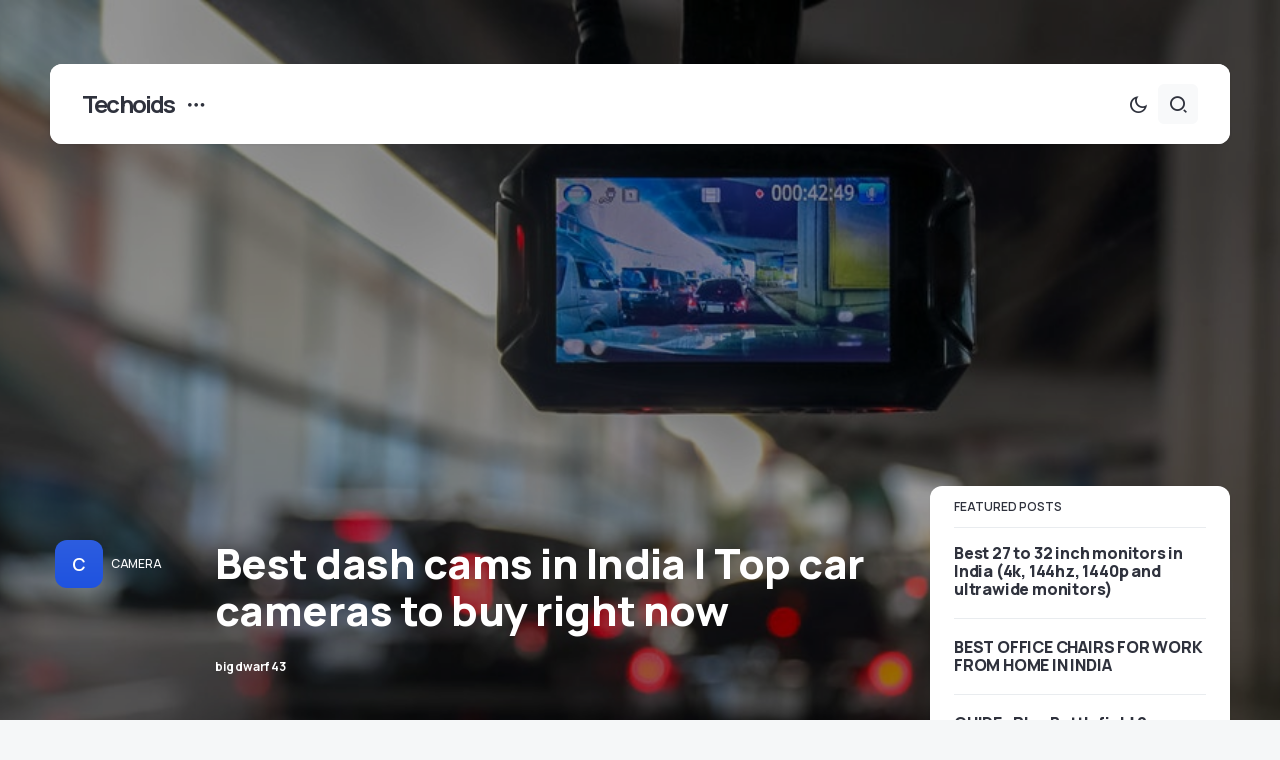

--- FILE ---
content_type: text/html; charset=UTF-8
request_url: https://techoids.com/best-dashcam-india/
body_size: 31316
content:
<!doctype html>
<html lang="en-US">
<head>
	<meta charset="UTF-8" />
	<meta name="viewport" content="width=device-width, initial-scale=1" />
	<link rel="profile" href="https://gmpg.org/xfn/11" />
	<meta name='robots' content='index, follow, max-image-preview:large, max-snippet:-1, max-video-preview:-1' />
	<style>img:is([sizes="auto" i], [sizes^="auto," i]) { contain-intrinsic-size: 3000px 1500px }</style>
	
	<!-- This site is optimized with the Yoast SEO plugin v26.8 - https://yoast.com/product/yoast-seo-wordpress/ -->
	<title>Best dash cams in India | Top car cameras to buy right now</title>
	<meta name="description" content="dashcam have become a necessity while driving, we at Techoids have scoured the market for the best dashcams in India right now!" />
	<link rel="canonical" href="https://techoids.com/best-dashcam-india/" />
	<meta property="og:locale" content="en_US" />
	<meta property="og:type" content="article" />
	<meta property="og:title" content="Best dash cams in India | Top car cameras to buy right now" />
	<meta property="og:description" content="dashcam have become a necessity while driving, we at Techoids have scoured the market for the best dashcams in India right now!" />
	<meta property="og:url" content="https://techoids.com/best-dashcam-india/" />
	<meta property="og:site_name" content="Techoids" />
	<meta property="article:published_time" content="2021-08-17T06:07:54+00:00" />
	<meta property="article:modified_time" content="2025-05-05T07:45:17+00:00" />
	<meta property="og:image" content="https://techoids.com/wp-content/uploads/2021/08/title.jpg" />
	<meta property="og:image:width" content="931" />
	<meta property="og:image:height" content="506" />
	<meta property="og:image:type" content="image/jpeg" />
	<meta name="author" content="bigdwarf43" />
	<meta name="twitter:card" content="summary_large_image" />
	<meta name="twitter:label1" content="Written by" />
	<meta name="twitter:data1" content="bigdwarf43" />
	<meta name="twitter:label2" content="Est. reading time" />
	<meta name="twitter:data2" content="21 minutes" />
	<script type="application/ld+json" class="yoast-schema-graph">{"@context":"https://schema.org","@graph":[{"@type":"Article","@id":"https://techoids.com/best-dashcam-india/#article","isPartOf":{"@id":"https://techoids.com/best-dashcam-india/"},"author":{"name":"bigdwarf43","@id":"https://techoids.com/#/schema/person/04314b78ae8ff3851c92b3866bdfc22b"},"headline":"Best dash cams in India | Top car cameras to buy right now","datePublished":"2021-08-17T06:07:54+00:00","dateModified":"2025-05-05T07:45:17+00:00","mainEntityOfPage":{"@id":"https://techoids.com/best-dashcam-india/"},"wordCount":4124,"commentCount":0,"image":{"@id":"https://techoids.com/best-dashcam-india/#primaryimage"},"thumbnailUrl":"https://techoids.com/wp-content/uploads/2021/08/title.jpg","articleSection":["Camera","Gadgets"],"inLanguage":"en-US","potentialAction":[{"@type":"CommentAction","name":"Comment","target":["https://techoids.com/best-dashcam-india/#respond"]}]},{"@type":"WebPage","@id":"https://techoids.com/best-dashcam-india/","url":"https://techoids.com/best-dashcam-india/","name":"Best dash cams in India | Top car cameras to buy right now","isPartOf":{"@id":"https://techoids.com/#website"},"primaryImageOfPage":{"@id":"https://techoids.com/best-dashcam-india/#primaryimage"},"image":{"@id":"https://techoids.com/best-dashcam-india/#primaryimage"},"thumbnailUrl":"https://techoids.com/wp-content/uploads/2021/08/title.jpg","datePublished":"2021-08-17T06:07:54+00:00","dateModified":"2025-05-05T07:45:17+00:00","author":{"@id":"https://techoids.com/#/schema/person/04314b78ae8ff3851c92b3866bdfc22b"},"description":"dashcam have become a necessity while driving, we at Techoids have scoured the market for the best dashcams in India right now!","breadcrumb":{"@id":"https://techoids.com/best-dashcam-india/#breadcrumb"},"inLanguage":"en-US","potentialAction":[{"@type":"ReadAction","target":["https://techoids.com/best-dashcam-india/"]}]},{"@type":"ImageObject","inLanguage":"en-US","@id":"https://techoids.com/best-dashcam-india/#primaryimage","url":"https://techoids.com/wp-content/uploads/2021/08/title.jpg","contentUrl":"https://techoids.com/wp-content/uploads/2021/08/title.jpg","width":931,"height":506},{"@type":"BreadcrumbList","@id":"https://techoids.com/best-dashcam-india/#breadcrumb","itemListElement":[{"@type":"ListItem","position":1,"name":"Home","item":"https://techoids.com/"},{"@type":"ListItem","position":2,"name":"Best dash cams in India | Top car cameras to buy right now"}]},{"@type":"WebSite","@id":"https://techoids.com/#website","url":"https://techoids.com/","name":"Techoids","description":"Tech opinions and deep analysis","potentialAction":[{"@type":"SearchAction","target":{"@type":"EntryPoint","urlTemplate":"https://techoids.com/?s={search_term_string}"},"query-input":{"@type":"PropertyValueSpecification","valueRequired":true,"valueName":"search_term_string"}}],"inLanguage":"en-US"},{"@type":"Person","@id":"https://techoids.com/#/schema/person/04314b78ae8ff3851c92b3866bdfc22b","name":"bigdwarf43","image":{"@type":"ImageObject","inLanguage":"en-US","@id":"https://techoids.com/#/schema/person/image/","url":"https://secure.gravatar.com/avatar/0593978eb6dc1b2e3d68f552425994a90607788dacf2f75c5c606002eee2b389?s=96&r=g","contentUrl":"https://secure.gravatar.com/avatar/0593978eb6dc1b2e3d68f552425994a90607788dacf2f75c5c606002eee2b389?s=96&r=g","caption":"bigdwarf43"}}]}</script>
	<!-- / Yoast SEO plugin. -->


<link rel='dns-prefetch' href='//fonts.googleapis.com' />
<link href='https://fonts.gstatic.com' crossorigin rel='preconnect' />
<link rel="alternate" type="application/rss+xml" title="Techoids &raquo; Feed" href="https://techoids.com/feed/" />
<link rel="alternate" type="application/rss+xml" title="Techoids &raquo; Comments Feed" href="https://techoids.com/comments/feed/" />
<link rel="alternate" type="application/rss+xml" title="Techoids &raquo; Best dash cams in India | Top car cameras to buy right now Comments Feed" href="https://techoids.com/best-dashcam-india/feed/" />
			<link rel="preload" href="https://techoids.com/wp-content/plugins/canvas/assets/fonts/canvas-icons.woff" as="font" type="font/woff" crossorigin>
			<script>
window._wpemojiSettings = {"baseUrl":"https:\/\/s.w.org\/images\/core\/emoji\/16.0.1\/72x72\/","ext":".png","svgUrl":"https:\/\/s.w.org\/images\/core\/emoji\/16.0.1\/svg\/","svgExt":".svg","source":{"concatemoji":"https:\/\/techoids.com\/wp-includes\/js\/wp-emoji-release.min.js?ver=6.8.3"}};
/*! This file is auto-generated */
!function(s,n){var o,i,e;function c(e){try{var t={supportTests:e,timestamp:(new Date).valueOf()};sessionStorage.setItem(o,JSON.stringify(t))}catch(e){}}function p(e,t,n){e.clearRect(0,0,e.canvas.width,e.canvas.height),e.fillText(t,0,0);var t=new Uint32Array(e.getImageData(0,0,e.canvas.width,e.canvas.height).data),a=(e.clearRect(0,0,e.canvas.width,e.canvas.height),e.fillText(n,0,0),new Uint32Array(e.getImageData(0,0,e.canvas.width,e.canvas.height).data));return t.every(function(e,t){return e===a[t]})}function u(e,t){e.clearRect(0,0,e.canvas.width,e.canvas.height),e.fillText(t,0,0);for(var n=e.getImageData(16,16,1,1),a=0;a<n.data.length;a++)if(0!==n.data[a])return!1;return!0}function f(e,t,n,a){switch(t){case"flag":return n(e,"\ud83c\udff3\ufe0f\u200d\u26a7\ufe0f","\ud83c\udff3\ufe0f\u200b\u26a7\ufe0f")?!1:!n(e,"\ud83c\udde8\ud83c\uddf6","\ud83c\udde8\u200b\ud83c\uddf6")&&!n(e,"\ud83c\udff4\udb40\udc67\udb40\udc62\udb40\udc65\udb40\udc6e\udb40\udc67\udb40\udc7f","\ud83c\udff4\u200b\udb40\udc67\u200b\udb40\udc62\u200b\udb40\udc65\u200b\udb40\udc6e\u200b\udb40\udc67\u200b\udb40\udc7f");case"emoji":return!a(e,"\ud83e\udedf")}return!1}function g(e,t,n,a){var r="undefined"!=typeof WorkerGlobalScope&&self instanceof WorkerGlobalScope?new OffscreenCanvas(300,150):s.createElement("canvas"),o=r.getContext("2d",{willReadFrequently:!0}),i=(o.textBaseline="top",o.font="600 32px Arial",{});return e.forEach(function(e){i[e]=t(o,e,n,a)}),i}function t(e){var t=s.createElement("script");t.src=e,t.defer=!0,s.head.appendChild(t)}"undefined"!=typeof Promise&&(o="wpEmojiSettingsSupports",i=["flag","emoji"],n.supports={everything:!0,everythingExceptFlag:!0},e=new Promise(function(e){s.addEventListener("DOMContentLoaded",e,{once:!0})}),new Promise(function(t){var n=function(){try{var e=JSON.parse(sessionStorage.getItem(o));if("object"==typeof e&&"number"==typeof e.timestamp&&(new Date).valueOf()<e.timestamp+604800&&"object"==typeof e.supportTests)return e.supportTests}catch(e){}return null}();if(!n){if("undefined"!=typeof Worker&&"undefined"!=typeof OffscreenCanvas&&"undefined"!=typeof URL&&URL.createObjectURL&&"undefined"!=typeof Blob)try{var e="postMessage("+g.toString()+"("+[JSON.stringify(i),f.toString(),p.toString(),u.toString()].join(",")+"));",a=new Blob([e],{type:"text/javascript"}),r=new Worker(URL.createObjectURL(a),{name:"wpTestEmojiSupports"});return void(r.onmessage=function(e){c(n=e.data),r.terminate(),t(n)})}catch(e){}c(n=g(i,f,p,u))}t(n)}).then(function(e){for(var t in e)n.supports[t]=e[t],n.supports.everything=n.supports.everything&&n.supports[t],"flag"!==t&&(n.supports.everythingExceptFlag=n.supports.everythingExceptFlag&&n.supports[t]);n.supports.everythingExceptFlag=n.supports.everythingExceptFlag&&!n.supports.flag,n.DOMReady=!1,n.readyCallback=function(){n.DOMReady=!0}}).then(function(){return e}).then(function(){var e;n.supports.everything||(n.readyCallback(),(e=n.source||{}).concatemoji?t(e.concatemoji):e.wpemoji&&e.twemoji&&(t(e.twemoji),t(e.wpemoji)))}))}((window,document),window._wpemojiSettings);
</script>
<link rel='stylesheet' id='canvas-css' href='https://techoids.com/wp-content/plugins/canvas/assets/css/canvas.css?ver=2.4.7' media='all' />
<link rel='alternate stylesheet' id='powerkit-icons-css' href='https://techoids.com/wp-content/plugins/powerkit/assets/fonts/powerkit-icons.woff?ver=2.9.7' as='font' type='font/wof' crossorigin />
<link rel='stylesheet' id='powerkit-css' href='https://techoids.com/wp-content/plugins/powerkit/assets/css/powerkit.css?ver=2.9.7' media='all' />
<style id='wp-emoji-styles-inline-css'>

	img.wp-smiley, img.emoji {
		display: inline !important;
		border: none !important;
		box-shadow: none !important;
		height: 1em !important;
		width: 1em !important;
		margin: 0 0.07em !important;
		vertical-align: -0.1em !important;
		background: none !important;
		padding: 0 !important;
	}
</style>
<link rel='stylesheet' id='wp-block-library-css' href='https://techoids.com/wp-includes/css/dist/block-library/style.min.css?ver=6.8.3' media='all' />
<style id='classic-theme-styles-inline-css'>
/*! This file is auto-generated */
.wp-block-button__link{color:#fff;background-color:#32373c;border-radius:9999px;box-shadow:none;text-decoration:none;padding:calc(.667em + 2px) calc(1.333em + 2px);font-size:1.125em}.wp-block-file__button{background:#32373c;color:#fff;text-decoration:none}
</style>
<link rel='stylesheet' id='canvas-block-alert-style-css' href='https://techoids.com/wp-content/plugins/canvas/components/basic-elements/block-alert/block.css?ver=1746429577' media='all' />
<link rel='stylesheet' id='canvas-block-progress-style-css' href='https://techoids.com/wp-content/plugins/canvas/components/basic-elements/block-progress/block.css?ver=1746429577' media='all' />
<link rel='stylesheet' id='canvas-block-collapsibles-style-css' href='https://techoids.com/wp-content/plugins/canvas/components/basic-elements/block-collapsibles/block.css?ver=1746429577' media='all' />
<link rel='stylesheet' id='canvas-block-tabs-style-css' href='https://techoids.com/wp-content/plugins/canvas/components/basic-elements/block-tabs/block.css?ver=1746429577' media='all' />
<link rel='stylesheet' id='canvas-block-section-heading-style-css' href='https://techoids.com/wp-content/plugins/canvas/components/basic-elements/block-section-heading/block.css?ver=1746429577' media='all' />
<link rel='stylesheet' id='canvas-block-row-style-css' href='https://techoids.com/wp-content/plugins/canvas/components/layout-blocks/block-row/block-row.css?ver=1746429577' media='all' />
<link rel='stylesheet' id='canvas-justified-gallery-block-style-css' href='https://techoids.com/wp-content/plugins/canvas/components/justified-gallery/block/block-justified-gallery.css?ver=1746429577' media='all' />
<link rel='stylesheet' id='canvas-slider-gallery-block-style-css' href='https://techoids.com/wp-content/plugins/canvas/components/slider-gallery/block/block-slider-gallery.css?ver=1746429577' media='all' />
<link rel='stylesheet' id='canvas-block-posts-sidebar-css' href='https://techoids.com/wp-content/plugins/canvas/components/posts/block-posts-sidebar/block-posts-sidebar.css?ver=1746429577' media='all' />
<style id='global-styles-inline-css'>
:root{--wp--preset--aspect-ratio--square: 1;--wp--preset--aspect-ratio--4-3: 4/3;--wp--preset--aspect-ratio--3-4: 3/4;--wp--preset--aspect-ratio--3-2: 3/2;--wp--preset--aspect-ratio--2-3: 2/3;--wp--preset--aspect-ratio--16-9: 16/9;--wp--preset--aspect-ratio--9-16: 9/16;--wp--preset--color--black: #000000;--wp--preset--color--cyan-bluish-gray: #abb8c3;--wp--preset--color--white: #FFFFFF;--wp--preset--color--pale-pink: #f78da7;--wp--preset--color--vivid-red: #cf2e2e;--wp--preset--color--luminous-vivid-orange: #ff6900;--wp--preset--color--luminous-vivid-amber: #fcb900;--wp--preset--color--light-green-cyan: #7bdcb5;--wp--preset--color--vivid-green-cyan: #00d084;--wp--preset--color--pale-cyan-blue: #8ed1fc;--wp--preset--color--vivid-cyan-blue: #0693e3;--wp--preset--color--vivid-purple: #9b51e0;--wp--preset--color--blue: #59BACC;--wp--preset--color--green: #58AD69;--wp--preset--color--orange: #FFBC49;--wp--preset--color--red: #e32c26;--wp--preset--color--gray-50: #f8f9fa;--wp--preset--color--gray-100: #f8f9fb;--wp--preset--color--gray-200: #e9ecef;--wp--preset--color--secondary: #67717a;--wp--preset--color--primary: #2f323d;--wp--preset--gradient--vivid-cyan-blue-to-vivid-purple: linear-gradient(135deg,rgba(6,147,227,1) 0%,rgb(155,81,224) 100%);--wp--preset--gradient--light-green-cyan-to-vivid-green-cyan: linear-gradient(135deg,rgb(122,220,180) 0%,rgb(0,208,130) 100%);--wp--preset--gradient--luminous-vivid-amber-to-luminous-vivid-orange: linear-gradient(135deg,rgba(252,185,0,1) 0%,rgba(255,105,0,1) 100%);--wp--preset--gradient--luminous-vivid-orange-to-vivid-red: linear-gradient(135deg,rgba(255,105,0,1) 0%,rgb(207,46,46) 100%);--wp--preset--gradient--very-light-gray-to-cyan-bluish-gray: linear-gradient(135deg,rgb(238,238,238) 0%,rgb(169,184,195) 100%);--wp--preset--gradient--cool-to-warm-spectrum: linear-gradient(135deg,rgb(74,234,220) 0%,rgb(151,120,209) 20%,rgb(207,42,186) 40%,rgb(238,44,130) 60%,rgb(251,105,98) 80%,rgb(254,248,76) 100%);--wp--preset--gradient--blush-light-purple: linear-gradient(135deg,rgb(255,206,236) 0%,rgb(152,150,240) 100%);--wp--preset--gradient--blush-bordeaux: linear-gradient(135deg,rgb(254,205,165) 0%,rgb(254,45,45) 50%,rgb(107,0,62) 100%);--wp--preset--gradient--luminous-dusk: linear-gradient(135deg,rgb(255,203,112) 0%,rgb(199,81,192) 50%,rgb(65,88,208) 100%);--wp--preset--gradient--pale-ocean: linear-gradient(135deg,rgb(255,245,203) 0%,rgb(182,227,212) 50%,rgb(51,167,181) 100%);--wp--preset--gradient--electric-grass: linear-gradient(135deg,rgb(202,248,128) 0%,rgb(113,206,126) 100%);--wp--preset--gradient--midnight: linear-gradient(135deg,rgb(2,3,129) 0%,rgb(40,116,252) 100%);--wp--preset--font-size--small: 13px;--wp--preset--font-size--medium: 20px;--wp--preset--font-size--large: 36px;--wp--preset--font-size--x-large: 42px;--wp--preset--spacing--20: 0.44rem;--wp--preset--spacing--30: 0.67rem;--wp--preset--spacing--40: 1rem;--wp--preset--spacing--50: 1.5rem;--wp--preset--spacing--60: 2.25rem;--wp--preset--spacing--70: 3.38rem;--wp--preset--spacing--80: 5.06rem;--wp--preset--shadow--natural: 6px 6px 9px rgba(0, 0, 0, 0.2);--wp--preset--shadow--deep: 12px 12px 50px rgba(0, 0, 0, 0.4);--wp--preset--shadow--sharp: 6px 6px 0px rgba(0, 0, 0, 0.2);--wp--preset--shadow--outlined: 6px 6px 0px -3px rgba(255, 255, 255, 1), 6px 6px rgba(0, 0, 0, 1);--wp--preset--shadow--crisp: 6px 6px 0px rgba(0, 0, 0, 1);}:where(.is-layout-flex){gap: 0.5em;}:where(.is-layout-grid){gap: 0.5em;}body .is-layout-flex{display: flex;}.is-layout-flex{flex-wrap: wrap;align-items: center;}.is-layout-flex > :is(*, div){margin: 0;}body .is-layout-grid{display: grid;}.is-layout-grid > :is(*, div){margin: 0;}:where(.wp-block-columns.is-layout-flex){gap: 2em;}:where(.wp-block-columns.is-layout-grid){gap: 2em;}:where(.wp-block-post-template.is-layout-flex){gap: 1.25em;}:where(.wp-block-post-template.is-layout-grid){gap: 1.25em;}.has-black-color{color: var(--wp--preset--color--black) !important;}.has-cyan-bluish-gray-color{color: var(--wp--preset--color--cyan-bluish-gray) !important;}.has-white-color{color: var(--wp--preset--color--white) !important;}.has-pale-pink-color{color: var(--wp--preset--color--pale-pink) !important;}.has-vivid-red-color{color: var(--wp--preset--color--vivid-red) !important;}.has-luminous-vivid-orange-color{color: var(--wp--preset--color--luminous-vivid-orange) !important;}.has-luminous-vivid-amber-color{color: var(--wp--preset--color--luminous-vivid-amber) !important;}.has-light-green-cyan-color{color: var(--wp--preset--color--light-green-cyan) !important;}.has-vivid-green-cyan-color{color: var(--wp--preset--color--vivid-green-cyan) !important;}.has-pale-cyan-blue-color{color: var(--wp--preset--color--pale-cyan-blue) !important;}.has-vivid-cyan-blue-color{color: var(--wp--preset--color--vivid-cyan-blue) !important;}.has-vivid-purple-color{color: var(--wp--preset--color--vivid-purple) !important;}.has-black-background-color{background-color: var(--wp--preset--color--black) !important;}.has-cyan-bluish-gray-background-color{background-color: var(--wp--preset--color--cyan-bluish-gray) !important;}.has-white-background-color{background-color: var(--wp--preset--color--white) !important;}.has-pale-pink-background-color{background-color: var(--wp--preset--color--pale-pink) !important;}.has-vivid-red-background-color{background-color: var(--wp--preset--color--vivid-red) !important;}.has-luminous-vivid-orange-background-color{background-color: var(--wp--preset--color--luminous-vivid-orange) !important;}.has-luminous-vivid-amber-background-color{background-color: var(--wp--preset--color--luminous-vivid-amber) !important;}.has-light-green-cyan-background-color{background-color: var(--wp--preset--color--light-green-cyan) !important;}.has-vivid-green-cyan-background-color{background-color: var(--wp--preset--color--vivid-green-cyan) !important;}.has-pale-cyan-blue-background-color{background-color: var(--wp--preset--color--pale-cyan-blue) !important;}.has-vivid-cyan-blue-background-color{background-color: var(--wp--preset--color--vivid-cyan-blue) !important;}.has-vivid-purple-background-color{background-color: var(--wp--preset--color--vivid-purple) !important;}.has-black-border-color{border-color: var(--wp--preset--color--black) !important;}.has-cyan-bluish-gray-border-color{border-color: var(--wp--preset--color--cyan-bluish-gray) !important;}.has-white-border-color{border-color: var(--wp--preset--color--white) !important;}.has-pale-pink-border-color{border-color: var(--wp--preset--color--pale-pink) !important;}.has-vivid-red-border-color{border-color: var(--wp--preset--color--vivid-red) !important;}.has-luminous-vivid-orange-border-color{border-color: var(--wp--preset--color--luminous-vivid-orange) !important;}.has-luminous-vivid-amber-border-color{border-color: var(--wp--preset--color--luminous-vivid-amber) !important;}.has-light-green-cyan-border-color{border-color: var(--wp--preset--color--light-green-cyan) !important;}.has-vivid-green-cyan-border-color{border-color: var(--wp--preset--color--vivid-green-cyan) !important;}.has-pale-cyan-blue-border-color{border-color: var(--wp--preset--color--pale-cyan-blue) !important;}.has-vivid-cyan-blue-border-color{border-color: var(--wp--preset--color--vivid-cyan-blue) !important;}.has-vivid-purple-border-color{border-color: var(--wp--preset--color--vivid-purple) !important;}.has-vivid-cyan-blue-to-vivid-purple-gradient-background{background: var(--wp--preset--gradient--vivid-cyan-blue-to-vivid-purple) !important;}.has-light-green-cyan-to-vivid-green-cyan-gradient-background{background: var(--wp--preset--gradient--light-green-cyan-to-vivid-green-cyan) !important;}.has-luminous-vivid-amber-to-luminous-vivid-orange-gradient-background{background: var(--wp--preset--gradient--luminous-vivid-amber-to-luminous-vivid-orange) !important;}.has-luminous-vivid-orange-to-vivid-red-gradient-background{background: var(--wp--preset--gradient--luminous-vivid-orange-to-vivid-red) !important;}.has-very-light-gray-to-cyan-bluish-gray-gradient-background{background: var(--wp--preset--gradient--very-light-gray-to-cyan-bluish-gray) !important;}.has-cool-to-warm-spectrum-gradient-background{background: var(--wp--preset--gradient--cool-to-warm-spectrum) !important;}.has-blush-light-purple-gradient-background{background: var(--wp--preset--gradient--blush-light-purple) !important;}.has-blush-bordeaux-gradient-background{background: var(--wp--preset--gradient--blush-bordeaux) !important;}.has-luminous-dusk-gradient-background{background: var(--wp--preset--gradient--luminous-dusk) !important;}.has-pale-ocean-gradient-background{background: var(--wp--preset--gradient--pale-ocean) !important;}.has-electric-grass-gradient-background{background: var(--wp--preset--gradient--electric-grass) !important;}.has-midnight-gradient-background{background: var(--wp--preset--gradient--midnight) !important;}.has-small-font-size{font-size: var(--wp--preset--font-size--small) !important;}.has-medium-font-size{font-size: var(--wp--preset--font-size--medium) !important;}.has-large-font-size{font-size: var(--wp--preset--font-size--large) !important;}.has-x-large-font-size{font-size: var(--wp--preset--font-size--x-large) !important;}
:where(.wp-block-post-template.is-layout-flex){gap: 1.25em;}:where(.wp-block-post-template.is-layout-grid){gap: 1.25em;}
:where(.wp-block-columns.is-layout-flex){gap: 2em;}:where(.wp-block-columns.is-layout-grid){gap: 2em;}
:root :where(.wp-block-pullquote){font-size: 1.5em;line-height: 1.6;}
</style>
<link rel='stylesheet' id='absolute-reviews-css' href='https://techoids.com/wp-content/plugins/absolute-reviews/public/css/absolute-reviews-public.css?ver=1.1.5' media='all' />
<link rel='stylesheet' id='advanced-popups-css' href='https://techoids.com/wp-content/plugins/advanced-popups/public/css/advanced-popups-public.css?ver=1.2.1' media='all' />
<link rel='stylesheet' id='canvas-block-heading-style-css' href='https://techoids.com/wp-content/plugins/canvas/components/content-formatting/block-heading/block.css?ver=1746429577' media='all' />
<link rel='stylesheet' id='canvas-block-list-style-css' href='https://techoids.com/wp-content/plugins/canvas/components/content-formatting/block-list/block.css?ver=1746429577' media='all' />
<link rel='stylesheet' id='canvas-block-paragraph-style-css' href='https://techoids.com/wp-content/plugins/canvas/components/content-formatting/block-paragraph/block.css?ver=1746429577' media='all' />
<link rel='stylesheet' id='canvas-block-separator-style-css' href='https://techoids.com/wp-content/plugins/canvas/components/content-formatting/block-separator/block.css?ver=1746429577' media='all' />
<link rel='stylesheet' id='canvas-block-group-style-css' href='https://techoids.com/wp-content/plugins/canvas/components/basic-elements/block-group/block.css?ver=1746429577' media='all' />
<link rel='stylesheet' id='canvas-block-cover-style-css' href='https://techoids.com/wp-content/plugins/canvas/components/basic-elements/block-cover/block.css?ver=1746429577' media='all' />
<link rel='stylesheet' id='powerkit-author-box-css' href='https://techoids.com/wp-content/plugins/powerkit/modules/author-box/public/css/public-powerkit-author-box.css?ver=2.9.7' media='all' />
<link rel='stylesheet' id='powerkit-basic-elements-css' href='https://techoids.com/wp-content/plugins/powerkit/modules/basic-elements/public/css/public-powerkit-basic-elements.css?ver=2.9.7' media='screen' />
<link rel='stylesheet' id='powerkit-coming-soon-css' href='https://techoids.com/wp-content/plugins/powerkit/modules/coming-soon/public/css/public-powerkit-coming-soon.css?ver=2.9.7' media='all' />
<link rel='stylesheet' id='powerkit-content-formatting-css' href='https://techoids.com/wp-content/plugins/powerkit/modules/content-formatting/public/css/public-powerkit-content-formatting.css?ver=2.9.7' media='all' />
<link rel='stylesheet' id='powerkit-сontributors-css' href='https://techoids.com/wp-content/plugins/powerkit/modules/contributors/public/css/public-powerkit-contributors.css?ver=2.9.7' media='all' />
<link rel='stylesheet' id='powerkit-facebook-css' href='https://techoids.com/wp-content/plugins/powerkit/modules/facebook/public/css/public-powerkit-facebook.css?ver=2.9.7' media='all' />
<link rel='stylesheet' id='powerkit-featured-categories-css' href='https://techoids.com/wp-content/plugins/powerkit/modules/featured-categories/public/css/public-powerkit-featured-categories.css?ver=2.9.7' media='all' />
<link rel='stylesheet' id='powerkit-inline-posts-css' href='https://techoids.com/wp-content/plugins/powerkit/modules/inline-posts/public/css/public-powerkit-inline-posts.css?ver=2.9.7' media='all' />
<link rel='stylesheet' id='powerkit-instagram-css' href='https://techoids.com/wp-content/plugins/powerkit/modules/instagram/public/css/public-powerkit-instagram.css?ver=2.9.7' media='all' />
<link rel='stylesheet' id='powerkit-justified-gallery-css' href='https://techoids.com/wp-content/plugins/powerkit/modules/justified-gallery/public/css/public-powerkit-justified-gallery.css?ver=2.9.7' media='all' />
<link rel='stylesheet' id='glightbox-css' href='https://techoids.com/wp-content/plugins/powerkit/modules/lightbox/public/css/glightbox.min.css?ver=2.9.7' media='all' />
<link rel='stylesheet' id='powerkit-lightbox-css' href='https://techoids.com/wp-content/plugins/powerkit/modules/lightbox/public/css/public-powerkit-lightbox.css?ver=2.9.7' media='all' />
<link rel='stylesheet' id='powerkit-opt-in-forms-css' href='https://techoids.com/wp-content/plugins/powerkit/modules/opt-in-forms/public/css/public-powerkit-opt-in-forms.css?ver=2.9.7' media='all' />
<link rel='stylesheet' id='powerkit-pinterest-css' href='https://techoids.com/wp-content/plugins/powerkit/modules/pinterest/public/css/public-powerkit-pinterest.css?ver=2.9.7' media='all' />
<link rel='stylesheet' id='powerkit-widget-posts-css' href='https://techoids.com/wp-content/plugins/powerkit/modules/posts/public/css/public-powerkit-widget-posts.css?ver=2.9.7' media='all' />
<link rel='stylesheet' id='powerkit-scroll-to-top-css' href='https://techoids.com/wp-content/plugins/powerkit/modules/scroll-to-top/public/css/public-powerkit-scroll-to-top.css?ver=2.9.7' media='all' />
<link rel='stylesheet' id='powerkit-share-buttons-css' href='https://techoids.com/wp-content/plugins/powerkit/modules/share-buttons/public/css/public-powerkit-share-buttons.css?ver=2.9.7' media='all' />
<link rel='stylesheet' id='powerkit-slider-gallery-css' href='https://techoids.com/wp-content/plugins/powerkit/modules/slider-gallery/public/css/public-powerkit-slider-gallery.css?ver=2.9.7' media='all' />
<link rel='stylesheet' id='powerkit-social-links-css' href='https://techoids.com/wp-content/plugins/powerkit/modules/social-links/public/css/public-powerkit-social-links.css?ver=2.9.7' media='all' />
<link rel='stylesheet' id='powerkit-table-of-contents-css' href='https://techoids.com/wp-content/plugins/powerkit/modules/table-of-contents/public/css/public-powerkit-table-of-contents.css?ver=2.9.7' media='all' />
<link rel='stylesheet' id='powerkit-twitter-css' href='https://techoids.com/wp-content/plugins/powerkit/modules/twitter/public/css/public-powerkit-twitter.css?ver=2.9.7' media='all' />
<link rel='stylesheet' id='powerkit-widget-about-css' href='https://techoids.com/wp-content/plugins/powerkit/modules/widget-about/public/css/public-powerkit-widget-about.css?ver=2.9.7' media='all' />
<link rel='stylesheet' id='csco-styles-css' href='https://techoids.com/wp-content/themes/caards/style.css?ver=1.0.0' media='all' />
<style id='csco-styles-inline-css'>
:root { --social-links-label: "CONNECT"; }
.searchwp-live-search-no-min-chars:after { content: "Continue typing" }
</style>
<link rel='stylesheet' id='f70bb43469ae521931c67d0772304077-css' href='https://fonts.googleapis.com/css?family=Manrope%3A400%2C700%2C600%2C500%2C800&#038;subset=latin%2Clatin-ext%2Ccyrillic%2Ccyrillic-ext%2Cvietnamese&#038;display=swap&#038;ver=1.0.0' media='all' />
<style id='csco-customizer-output-styles-inline-css'>
:root, [data-scheme="default"]{--cs-color-primary:#2F323D;--cs-palette-color-primary:#2F323D;--cs-color-secondary:#67717a;--cs-palette-color-secondary:#67717a;--cs-color-accent:#2d5de0;--cs-color-accent-rgb:45,93,224;--cs-color-overlay-background:rgba(0,0,0,0.5);--cs-color-button:#2d5de0;--cs-color-button-contrast:#ffffff;--cs-color-button-hover:#1048de;--cs-color-button-hover-contrast:#ffffff;--cs-color-entry-category-contrast:#2f323d;--cs-color-entry-category-hover-contrast:#818181;--cs-color-post-meta:#67717a;--cs-color-post-meta-link:#2f323d;--cs-color-post-meta-link-hover:#1b50e0;--cs-color-excerpt:#67717a;--cs-color-badge-primary:#2d5de0;--cs-color-badge-primary-contrast:#ffffff;--cs-color-badge-secondary:#ededed;--cs-color-badge-secondary-contrast:#000000;--cs-color-badge-success:#28a745;--cs-color-badge-success-contrast:#ffffff;--cs-color-badge-danger:#dc3546;--cs-color-badge-danger-contrast:#ffffff;--cs-color-badge-warning:#fdb013;--cs-color-badge-warning-contrast:#ffffff;--cs-color-badge-info:#dfeef9;--cs-color-badge-info-contrast:#2D5DE0;--cs-color-badge-dark:#000000;--cs-color-badge-dark-contrast:#ffffff;--cs-color-badge-light:#fafafa;--cs-color-badge-light-contrast:#000000;}:root, [data-site-scheme="default"]{--cs-color-header-background:#ffffff;--cs-color-footer-background:#ffffff;--cs-color-search-background:rgba(246,247,248,0.8);--cs-color-layout-elements-background:#ffffff;--cs-color-featured-column-link-background:#ffffff;--cs-color-widgets-background:#ffffff;--cs-color-submenu-link-background:#ffffff;--cs-color-submenu-background:#f6f7f8;--cs-color-featured-column-background:#f6f7f8;--cs-color-multi-column-background:#f6f7f8;--cs-color-fullscreen-menu-link-background:#f6f7f8;}:root .entry-content:not(.canvas-content), [data-scheme="default"] .entry-content:not(.canvas-content){--cs-color-link:#2f323d;--cs-color-link-hover:#2d5de0;}[data-scheme="inverse"], [data-scheme="dark"]{--cs-color-tags:#50525C;--cs-color-tags-contrast:#ffffff;--cs-color-tags-hover:#ffffff;--cs-color-tags-hover-contrast:#2f323d;}[data-scheme="dark"]{--cs-color-primary:#ffffff;--cs-palette-color-primary:#ffffff;--cs-color-secondary:#78848F;--cs-palette-color-secondary:#78848F;--cs-color-accent:#2d5de0;--cs-color-accent-rgb:45,93,224;--cs-color-button:#2d5de0;--cs-color-button-contrast:#ffffff;--cs-color-button-hover:#1048de;--cs-color-button-hover-contrast:#ffffff;--cs-color-entry-category-contrast:#818181;--cs-color-entry-category-hover-contrast:#bcbcbc;--cs-color-post-meta:#ffffff;--cs-color-post-meta-link:#ffffff;--cs-color-post-meta-link-hover:#1b50e0;--cs-color-excerpt:#ffffff;--cs-color-badge-primary:#000000;--cs-color-badge-primary-contrast:#ffffff;--cs-color-badge-secondary:#ededed;--cs-color-badge-secondary-contrast:#000000;--cs-color-badge-success:#28a745;--cs-color-badge-success-contrast:#ffffff;--cs-color-badge-danger:#dc3546;--cs-color-badge-danger-contrast:#ffffff;--cs-color-badge-warning:#fdb013;--cs-color-badge-warning-contrast:#ffffff;--cs-color-badge-info:#dfeef9;--cs-color-badge-info-contrast:#2D5DE0;--cs-color-badge-dark:rgba(255,255,255,0.7);--cs-color-badge-dark-contrast:#ffffff;--cs-color-badge-light:rgb(238,238,238);--cs-color-badge-light-contrast:#020202;}[data-site-scheme="dark"]{--cs-color-header-background:#1b1c1f;--cs-color-footer-background:#1b1c1f;--cs-color-search-background:rgba(28,28,28, 0.8);--cs-color-overlay-background:rgba(0,0,0,0.5);--cs-color-layout-elements-background:#1b1c1f;--cs-color-featured-column-link-background:#1b1c1f;--cs-color-widgets-background:#1b1c1f;--cs-color-submenu-link-background:#1b1c1f;--cs-color-submenu-background:#50525C;--cs-color-featured-column-background:#50525C;--cs-color-multi-column-background:#50525C;--cs-color-fullscreen-menu-link-background:#50525C;}[data-scheme="inverse"] .entry-content:not(.canvas-content), [data-scheme="dark"] .entry-content:not(.canvas-content){--cs-color-link:#ffffff;--cs-color-link-hover:#2d5de0;}:root{--cs-layout-elements-border-radius:12px;--cs-image-border-radius:12px;--cs-button-border-radius:6px;--cnvs-tabs-border-radius:6px;--cs-input-border-radius:6px;--cs-badge-border-radius:6px;--cs-tag-border-radius:6px;--cs-category-label-border-radius:6px;--cs-header-initial-height:80px;--cs-header-height:80px;}.cs-posts-area__home.cs-posts-area__grid, .cs-posts-area__home.cs-posts-area__masonry{--cs-posts-area-grid-columns:2;--cs-posts-area-grid-column-gap:40px;}.cs-posts-area__home.cs-posts-area__masonry .cs-posts-area__masonry-col-3, .cs-posts-area__home.cs-posts-area__masonry .cs-posts-area__masonry-col-4{display:none;}.cs-posts-area__home{--cs-posts-area-grid-row-gap:40px;}.cs-posts-area__archive.cs-posts-area__grid, .cs-posts-area__archive.cs-posts-area__masonry{--cs-posts-area-grid-columns:2;--cs-posts-area-grid-column-gap:40px;}.cs-posts-area__archive.cs-posts-area__masonry .cs-posts-area__masonry-col-3, .cs-posts-area__archive.cs-posts-area__masonry .cs-posts-area__masonry-col-4{display:none;}.cs-posts-area__archive{--cs-posts-area-grid-row-gap:40px;}@media (max-width: 1583.98px){.cs-posts-area__home.cs-posts-area__grid, .cs-posts-area__home.cs-posts-area__masonry{--cs-posts-area-grid-columns:2;--cs-posts-area-grid-column-gap:40px;}.cs-posts-area__home.cs-posts-area__masonry .cs-posts-area__masonry-col-3, .cs-posts-area__home.cs-posts-area__masonry .cs-posts-area__masonry-col-4{display:none;}.cs-posts-area__home{--cs-posts-area-grid-row-gap:40px;}.cs-posts-area__archive.cs-posts-area__grid, .cs-posts-area__archive.cs-posts-area__masonry{--cs-posts-area-grid-columns:2;--cs-posts-area-grid-column-gap:40px;}.cs-posts-area__archive.cs-posts-area__masonry .cs-posts-area__masonry-col-3, .cs-posts-area__archive.cs-posts-area__masonry .cs-posts-area__masonry-col-4{display:none;}.cs-posts-area__archive{--cs-posts-area-grid-row-gap:40px;}}@media (max-width: 1279.98px){.cs-posts-area__home.cs-posts-area__grid, .cs-posts-area__home.cs-posts-area__masonry{--cs-posts-area-grid-columns:2;--cs-posts-area-grid-column-gap:40px;}.cs-posts-area__home.cs-posts-area__masonry .cs-posts-area__masonry-col-3, .cs-posts-area__home.cs-posts-area__masonry .cs-posts-area__masonry-col-4{display:none;}.cs-posts-area__home{--cs-posts-area-grid-row-gap:40px;}.cs-posts-area__archive.cs-posts-area__grid, .cs-posts-area__archive.cs-posts-area__masonry{--cs-posts-area-grid-columns:2;--cs-posts-area-grid-column-gap:40px;}.cs-posts-area__archive.cs-posts-area__masonry .cs-posts-area__masonry-col-3, .cs-posts-area__archive.cs-posts-area__masonry .cs-posts-area__masonry-col-4{display:none;}.cs-posts-area__archive{--cs-posts-area-grid-row-gap:40px;}}@media (max-width: 575.98px){.cs-posts-area__home.cs-posts-area__grid, .cs-posts-area__home.cs-posts-area__masonry{--cs-posts-area-grid-columns:1;--cs-posts-area-grid-column-gap:40px;}.cs-posts-area__home.cs-posts-area__masonry .cs-posts-area__masonry-col-2, .cs-posts-area__home.cs-posts-area__masonry .cs-posts-area__masonry-col-3, .cs-posts-area__home.cs-posts-area__masonry .cs-posts-area__masonry-col-4{display:none;}.cs-posts-area__home{--cs-posts-area-grid-row-gap:40px;}.cs-posts-area__archive.cs-posts-area__grid, .cs-posts-area__archive.cs-posts-area__masonry{--cs-posts-area-grid-columns:1;--cs-posts-area-grid-column-gap:40px;}.cs-posts-area__archive.cs-posts-area__masonry .cs-posts-area__masonry-col-2, .cs-posts-area__archive.cs-posts-area__masonry .cs-posts-area__masonry-col-3, .cs-posts-area__archive.cs-posts-area__masonry .cs-posts-area__masonry-col-4{display:none;}.cs-posts-area__archive{--cs-posts-area-grid-row-gap:40px;}}
</style>
<script src="https://techoids.com/wp-includes/js/jquery/jquery.min.js?ver=3.7.1" id="jquery-core-js"></script>
<script src="https://techoids.com/wp-includes/js/jquery/jquery-migrate.min.js?ver=3.4.1" id="jquery-migrate-js"></script>
<script src="https://techoids.com/wp-content/plugins/advanced-popups/public/js/advanced-popups-public.js?ver=1.2.1" id="advanced-popups-js"></script>
<link rel="https://api.w.org/" href="https://techoids.com/wp-json/" /><link rel="alternate" title="JSON" type="application/json" href="https://techoids.com/wp-json/wp/v2/posts/1777" /><link rel="EditURI" type="application/rsd+xml" title="RSD" href="https://techoids.com/xmlrpc.php?rsd" />
<meta name="generator" content="WordPress 6.8.3" />
<link rel='shortlink' href='https://techoids.com/?p=1777' />
<link rel="alternate" title="oEmbed (JSON)" type="application/json+oembed" href="https://techoids.com/wp-json/oembed/1.0/embed?url=https%3A%2F%2Ftechoids.com%2Fbest-dashcam-india%2F" />
<link rel="alternate" title="oEmbed (XML)" type="text/xml+oembed" href="https://techoids.com/wp-json/oembed/1.0/embed?url=https%3A%2F%2Ftechoids.com%2Fbest-dashcam-india%2F&#038;format=xml" />
		<link rel="preload" href="https://techoids.com/wp-content/plugins/absolute-reviews/fonts/absolute-reviews-icons.woff" as="font" type="font/woff" crossorigin>
				<link rel="preload" href="https://techoids.com/wp-content/plugins/advanced-popups/fonts/advanced-popups-icons.woff" as="font" type="font/woff" crossorigin>
				<script type="text/javascript">
			var _statcounter = _statcounter || [];
			_statcounter.push({"tags": {"author": "bigdwarf43"}});
		</script>
		<style id="csco-inline-styles">
:root {

	/* Base Font */
	--cs-font-base-family: 'Manrope';
	--cs-font-base-size: 1rem;
	--cs-font-base-weight: 400;
	--cs-font-base-style: normal;
	--cs-font-base-letter-spacing: normal;
	--cs-font-base-line-height: 1.5;

	/* Primary Font */
	--cs-font-primary-family: 'Manrope';
	--cs-font-primary-size: 0.75rem;
	--cs-font-primary-weight: 600;
	--cs-font-primary-style: normal;
	--cs-font-primary-letter-spacing: normal;
	--cs-font-primary-text-transform: uppercase;

	/* Secondary Font */
	--cs-font-secondary-family: 'Manrope';
	--cs-font-secondary-size: 0.75rem;
	--cs-font-secondary-weight: 600;
	--cs-font-secondary-style: normal;
	--cs-font-secondary-letter-spacing: 0px;
	--cs-font-secondary-text-transform: none;

	/* Post Meta Font */
	--cs-font-post-meta-family: 'Manrope';
	--cs-font-post-meta-size: 0.75rem;
	--cs-font-post-meta-weight: 600;
	--cs-font-post-meta-style: normal;
	--cs-font-post-meta-letter-spacing: 0.0125rem;
	--cs-font-post-meta-text-transform: none;

	/* Details Font */
	--cs-font-details-family: 'Manrope';
	--cs-font-details-size: 0.75rem;
	--cs-font-details-weight: 600;
	--cs-font-details-style: normal;
	--cs-font-details-letter-spacing: 0.0125rem;
	--cs-font-details-text-transform: uppercase;

	/* Entry Excerpt */
	--cs-font-entry-excerpt-family: 'Manrope';
	--cs-font-entry-excerpt-size: 0.875rem;
	--cs-font-entry-excerpt-line-height: 1.75;
	--cs-font-entry-excerpt-letter-spacing: -0.0125rem;

	/* Category Font */
	--cs-font-category-family: 'Manrope';
	--cs-font-category-size: 0.75rem;
	--cs-font-category-weight: 500;
	--cs-font-category-style: normal;
	--cs-font-category-letter-spacing: -0.025em;
	--cs-font-category-text-transform: uppercase;

	/* Category Latter */
	--cs-font-category-letter-family: 'Manrope';
	--cs-font-category-letter-size: 1.125rem;
	--cs-font-category-letter-weight: 600;
	--cs-font-category-letter-style: normal;
	--cs-font-category-letter-letter-spacing: normal;
	--cs-font-category-letter-text-transform: uppercase;

	/* Post Number Font */
	--cs-font-post-number-family: 'Manrope';
	--cs-font-post-number-size: 1.125rem;
	--cs-font-post-number-weight: 600;
	--cs-font-post-number-style: normal;
	--cs-font-post-number-letter-spacing: normal;
	--cs-font-post-number-text-transform: uppercase;

	/* Tags Font */
	--cs-font-tags-family: 'Manrope';
	--cs-font-tags-size: 0.875rem;
	--cs-font-tags-weight: 600;
	--cs-font-tags-style: normal;
	--cs-font-tags-letter-spacing: -0.025em;
	--cs-font-tags-text-transform: none;

	/* Post Subbtitle */
	--cs-font-post-subtitle-family: 'Manrope';
	--cs-font-post-subtitle-size: 1.75rem;
	--cs-font-post-subtitle-weight: 400;
	--cs-font-post-subtitle-letter-spacing: normal;
	--cs-font-post-subtitle-line-height:1.25;

	/* Post Content */
	--cs-font-post-content-family: 'Manrope';
	--cs-font-post-content-size: 1.125rem;
	--cs-font-post-content-line-height:1.65;
	--cs-font-post-content-letter-spacing: -0.0125rem;

	/* Input Font */
	--cs-font-input-family: 'Manrope';
	--cs-font-input-size: 0.75rem;
	--cs-font-input-weight: 600;
	--cs-font-input-line-height:1.625rem;
	--cs-font-input-style: normal;
	--cs-font-input-letter-spacing: normal;
	--cs-font-input-text-transform: none;

	/* Button Font */
	--cs-font-button-family: 'Manrope';
	--cs-font-button-size: 0.875rem;
	--cs-font-button-weight: 600;
	--cs-font-button-style: normal;
	--cs-font-button-letter-spacing: normal;
	--cs-font-button-text-transform: none;

	/* Main Logo */
	--cs-font-main-logo-family: 'Manrope';
	--cs-font-main-logo-size: 1.5rem;
	--cs-font-main-logo-weight: 700;
	--cs-font-main-logo-style: normal;
	--cs-font-main-logo-letter-spacing: -0.075em;
	--cs-font-main-logo-text-transform: none;

	/* Large Logo */
	--cs-font-large-logo-family: 'Manrope';
	--cs-font-large-logo-size: 1.75rem;
	--cs-font-large-logo-weight: 700;
	--cs-font-large-logo-style: normal;
	--cs-font-large-logo-letter-spacing: -0.075em;
	--cs-font-large-logo-text-transform: none;

	/* Tagline Font */
	--cs-font-tag-line-family: 'Manrope';
	--cs-font-tag-line-size: 0.75rem;
	--cs-font-tag-line-weight: 600;
	--cs-font-tag-line-style: normal;
	--cs-font-tag-line-line-height: 1.5;
	--cs-font-tag-line-letter-spacing: normal;
	--cs-font-tag-line-text-transform: none;

	/* Footer Logo */
	--cs-font-footer-logo-family: 'Manrope';
	--cs-font-footer-logo-size: 1.5rem;
	--cs-font-footer-logo-weight: 700;
	--cs-font-footer-logo-style: normal;
	--cs-font-footer-logo-letter-spacing: -0.075em;
	--cs-font-footer-logo-text-transform: none;

	/* Headings */
	--cs-font-headings-family: 'Manrope';
	--cs-font-headings-weight: 800;
	--cs-font-headings-style: normal;
	--cs-font-headings-line-height: 1.14;
	--cs-font-headings-letter-spacing: -0.0125em;
	--cs-font-headings-text-transform: none;

	/* Headings of Sidebar */
	--cs-font-headings-sidebar-family: 'Manrope';
	--cs-font-headings-sidebar-size: 0.75rem;
	--cs-font-headings-sidebar-weight: 600;
	--cs-font-headings-sidebar-style: normal;
	--cs-font-headings-sidebar-letter-spacing: normal;
	--cs-font-headings-sidebar-text-transform: uppercase;

	/* Section Headings */
	--cs-font-section-headings-family: 'Manrope';
	--cs-font-section-headings-size: 2rem;
	--cs-font-section-headings-weight: 800;
	--cs-font-section-headings-style: normal;
	--cs-font-section-headings-letter-spacing: normal;
	--cs-font-section-headings-text-transform: none;

	/* Menu Font --------------- */
	--cs-font-primary-menu-family: 'Manrope';
	--cs-font-primary-menu-size: 0.875rem;
	--cs-font-primary-menu-weight: 600;
	--cs-font-primary-menu-style: normal;
	--cs-font-primary-menu-letter-spacing: -0.0125em;
	--cs-font-primary-menu-text-transform: none;

	/* Submenu Font */
	--cs-font-primary-submenu-family: 'Manrope';
	--cs-font-primary-submenu-size: 0.875rem;
	--cs-font-primary-submenu-weight: 600;
	--cs-font-primary-submenu-style: normal;
	--cs-font-primary-submenu-letter-spacing: normal;
	--cs-font-primary-submenu-text-transform: none;

	/* Used for main top level fullscreen-menu elements. */
	--cs-font-fullscreen-menu-family: 'Manrope';
	--cs-font-fullscreen-menu-size:  2.625rem;
	--cs-font-fullscreen-menu-weight: 800;
	--cs-font-fullscreen-menu-line-height: 1;
	--cs-font-fullscreen-menu-style: normal;
	--cs-font-fullscreen-menu-letter-spacing: -0.025em;
	--cs-font-fullscreen-menu-text-transform: none;

	/* Submenu Font */
	--cs-font-fullscreen-submenu-family: 'Manrope';
	--cs-font-fullscreen-submenu-size: 0.875rem;
	--cs-font-fullscreen-submenu-weight: 600;
	--cs-font-fullscreen-submenu-line-height: 1.2;
	--cs-font-fullscreen-submenu-style: normal;
	--cs-font-fullscreen-submenu-letter-spacing: normal;
	--cs-font-fullscreen-submenu-text-transform: none;

	/* Featured Menu */
	--cs-font-featured-menu-family: 'Manrope';
	--cs-font-featured-menu-size: 1rem;
	--cs-font-featured-menu-weight: 800;
	--cs-font-featured-menu-style: normal;
	--cs-font-featured-menu-letter-spacing: -0.025em;
	--cs-font-featured-menu-text-transform: none;

	/* Featured Submenu Font */
	--cs-font-featured-submenu-family: 'Manrope';
	--cs-font-featured-submenu-size: 0.875rem;
	--cs-font-featured-submenu-weight: 600;
	--cs-font-featured-submenu-style: normal;
	--cs-font-featured-submenu-letter-spacing: normal;
	--cs-font-featured-submenu-text-transform: none;

	/* Footer Menu Font */
	--cs-font-footer-menu-family: 'Manrope';
	--cs-font-footer-menu-size: 1.5rem;;
	--cs-font-footer-menu-weight: 800;
	--cs-font-footer-menu-line-height: 1;
	--cs-font-footer-menu-style:normal;
	--cs-font-footer-menu-letter-spacing: -0.025em;
	--cs-font-footer-menu-text-transform:  none;

	/* Footer Submenu Font */
	--cs-font-footer-submenu-family: 'Manrope';
	--cs-font-footer-submenu-size: 0.875rem;
	--cs-font-footer-submenu-weight: 600;
	--cs-font-footer-submenu-line-height: 1;
	--cs-font-footer-submenu-style: normal;
	--cs-font-footer-submenu-letter-spacing: normal;
	--cs-font-footer-submenu-text-transform: none;

	/* Footer Bottom Menu Font */
	--cs-font-footer-bottom-submenu-family: 'Manrope';
	--cs-font-footer-bottom-submenu-size: 0.875rem;
	--cs-font-footer-bottom-submenu-weight: 600;
	--cs-font-footer-bottom-submenu-line-height: 1;
	--cs-font-footer-bottom-submenu-style: normal;
	--cs-font-footer-bottom-submenu-letter-spacing: normal;
	--cs-font-footer-bottom-submenu-text-transform: none;
}
	/* Site Background */
	:root, [data-site-scheme="default"] {
		--cs-color-site-background: #f5f7f8;
	}
		[data-site-scheme="dark"] {
		--cs-color-site-background: #30323e;
	}
		[data-site-scheme="dark"] .cs-site {
		background-image: none;
	}
		/* Fullscreen Background */
	:root, [data-site-scheme="default"] {
		--cs-color-fullscreen-menu-background: #ffffff;
	}
		[data-site-scheme="dark"] {
		--cs-color-fullscreen-menu-background: #30323e;
	}
		[data-site-scheme="dark"] .cs-fullscreen-menu {
		background-image: none;
	}
	:root { 
	--cs-str-follow: "Follow me";
 }
</style>
		</head>

<body class="wp-singular post-template-default single single-post postid-1777 single-format-standard wp-embed-responsive wp-theme-caards cs-page-layout-right cs-sticky-sidebar-enabled cs-stick-last cs-header-one-type cs-search-type-one" data-scheme='default' data-site-scheme='default'>



	<div class="cs-site-overlay"></div>

	<div class="cs-offcanvas">
		<div class="cs-offcanvas__header" data-scheme="default">
			
			<nav class="cs-offcanvas__nav">
						<div class="cs-logo">
			<a class="cs-header__logo cs-logo-once " href="https://techoids.com/">
				Techoids			</a>

					</div>
		
				<span class="cs-offcanvas__toggle" role="button"><i class="cs-icon cs-icon-x"></i></span>
			</nav>

					</div>
		<aside class="cs-offcanvas__sidebar">
			<div class="cs-offcanvas__inner cs-offcanvas__area cs-widget-area">
				<div class="widget widget_nav_menu cs-d-lg-none"></div>
				<div class="widget block-17 widget_block">
<div class="wp-block-group is-style-cnvs-block-bg-light"><div class="wp-block-group__inner-container is-layout-flow wp-block-group-is-layout-flow">
<figure class="wp-block-image size-full is-resized"><img decoding="async" src="http://caards.codesupply.co/caards/wp-content/uploads/sites/2/2022/08/subcribe-to-our-newsletter@2x.png" alt="" class="wp-image-4552" width="224" height="63" srcset="https://techoids.com/wp-content/uploads/2022/08/subcribe-to-our-newsletter@2x.png 448w, https://techoids.com/wp-content/uploads/2022/08/subcribe-to-our-newsletter@2x-380x106.png 380w" sizes="(max-width: 224px) 100vw, 224px" /></figure>



<p class="has-secondary-color has-text-color" style="font-size:14px">Strive for tech news and insights? Subscribe to our newsletter and stay up-to-date with the latest tech trends, expert insights, and exclusive content.</p>


<div class="cnvs-block-opt-in-form cnvs-block-opt-in-form-1658222795130" ></div></div></div>
</div><div class="widget block-18 widget_block">
<div class="wp-block-group is-style-cnvs-block-bg-light"><div class="wp-block-group__inner-container is-layout-flow wp-block-group-is-layout-flow">
<h2 class="wp-block-heading is-style-cs-heading-sidebar">Let`s Get Social</h2>


<div class="cnvs-block-social-links cnvs-block-social-links-1658222626196" >	<div class="pk-social-links-wrap  pk-social-links-template-vertical pk-social-links-align-default pk-social-links-scheme-gutenberg-block pk-social-links-titles-enabled pk-social-links-counts-enabled pk-social-links-labels-enabled pk-social-links-mode-php pk-social-links-mode-rest">
		<div class="pk-social-links-items">
					</div>
	</div>
	</div></div></div>
</div>			</div>
		</aside>
	</div>
	
<div id="page" class="cs-site">

	
	<div class="cs-site-inner">

		
		
<div class="cs-header-before"></div>

<header class="cs-header cs-header-one" data-scheme="default">
	<div class="cs-container">
		<div class="cs-header__wrapper">
			<div class="cs-header__inner cs-header__inner-desktop">
				<div class="cs-header__col cs-col-left">
							<div class="cs-logo">
			<a class="cs-header__logo cs-logo-once " href="https://techoids.com/">
				Techoids			</a>

					</div>
		
			<div class="cs-header__multi-column cs-site-submenu">
				<span class="cs-header__multi-column-toggle">
					<i class="cs-icon cs-icon-more-horizontal"></i>
				</span>

				<div class="cs-header__multi-column-container" data-scheme="default">
					<div class="cs-container">
						
									<div class="cs-header__multi-column-posts-wrapper">
									<div class="cs-header__multi-column-posts-title">
						Popular					</div>
				
				<div class="cs-header__multi-column-posts">
											<article class="mega-menu-item menu-post-item post-5197 post type-post status-publish format-standard category-uncategorized cs-entry cs-video-wrap">
							<div class="cs-entry__outer">
								<div class="cs-entry__inner cs-entry__content">
									
									<h5 class="cs-entry__title"><a href="https://techoids.com/l0-vvd/">VVD</a></h5>
																	</div>

								
											<div class="cs-entry__footer">
				<div class="cs-entry__footer-wrapper">
											<div class="cs-entry__footer-item">
															<div class="cs-entry__footer-inner">
									<div class="cs-meta-reading-time">4 min read</div>								</div>
							
													</div>
					
											<div class="cs-entry__footer-item cs-entry__footer-item-hidden">
															<div class="cs-entry__footer-inner">
									<div class="cs-entry__read-more">
										<a href="https://techoids.com/l0-vvd/">
											Read More										</a>
									</div>
								</div>
							
													</div>
									</div>
			</div>
			
								<a href="https://techoids.com/l0-vvd/" class="cs-overlay-link"></a>
							</div>
						</article>
											<article class="mega-menu-item menu-post-item post-5198 post type-post status-publish format-standard category-uncategorized cs-entry cs-video-wrap">
							<div class="cs-entry__outer">
								<div class="cs-entry__inner cs-entry__content">
									
									<h5 class="cs-entry__title"><a href="https://techoids.com/l0-slotssport/">Slotssport</a></h5>
																	</div>

								
											<div class="cs-entry__footer">
				<div class="cs-entry__footer-wrapper">
											<div class="cs-entry__footer-item">
															<div class="cs-entry__footer-inner">
									<div class="cs-meta-reading-time">3 min read</div>								</div>
							
													</div>
					
											<div class="cs-entry__footer-item cs-entry__footer-item-hidden">
															<div class="cs-entry__footer-inner">
									<div class="cs-entry__read-more">
										<a href="https://techoids.com/l0-slotssport/">
											Read More										</a>
									</div>
								</div>
							
													</div>
									</div>
			</div>
			
								<a href="https://techoids.com/l0-slotssport/" class="cs-overlay-link"></a>
							</div>
						</article>
											<article class="mega-menu-item menu-post-item post-2045 post type-post status-publish format-standard has-post-thumbnail category-computer category-gadgets category-india-specific tag-microphones cs-entry cs-video-wrap">
							<div class="cs-entry__outer">
								<div class="cs-entry__inner cs-entry__content">
									
									<h5 class="cs-entry__title"><a href="https://techoids.com/best-budget-condenser-microphones-in-india-2021/">Best budget condenser microphones in India</a></h5>
																	</div>

																	<div class="cs-entry__inner cs-entry__overlay cs-entry__thumbnail cs-overlay-ratio cs-ratio-landscape-16-9" data-scheme="inverse">

										<div class="cs-overlay-background cs-overlay-transparent">
											<img width="375" height="250" src="https://techoids.com/wp-content/uploads/2021/10/sandra-tenschert-uv6f6mKFbg-unsplash-scaled.jpg" class="attachment-csco-thumbnail size-csco-thumbnail wp-post-image" alt="" decoding="async" fetchpriority="high" srcset="https://techoids.com/wp-content/uploads/2021/10/sandra-tenschert-uv6f6mKFbg-unsplash-scaled.jpg 2560w, https://techoids.com/wp-content/uploads/2021/10/sandra-tenschert-uv6f6mKFbg-unsplash-800x534.jpg 800w, https://techoids.com/wp-content/uploads/2021/10/sandra-tenschert-uv6f6mKFbg-unsplash-1924x1284.jpg 1924w, https://techoids.com/wp-content/uploads/2021/10/sandra-tenschert-uv6f6mKFbg-unsplash-768x512.jpg 768w, https://techoids.com/wp-content/uploads/2021/10/sandra-tenschert-uv6f6mKFbg-unsplash-1536x1025.jpg 1536w, https://techoids.com/wp-content/uploads/2021/10/sandra-tenschert-uv6f6mKFbg-unsplash-2048x1366.jpg 2048w" sizes="(max-width: 375px) 100vw, 375px" />										</div>

										<a href="https://techoids.com/best-budget-condenser-microphones-in-india-2021/" class="cs-overlay-link"></a>
									</div>
								
											<div class="cs-entry__footer">
				<div class="cs-entry__footer-wrapper">
											<div class="cs-entry__footer-item">
															<div class="cs-entry__footer-inner">
									<div class="cs-meta-reading-time">13 min read</div>								</div>
							
													</div>
					
											<div class="cs-entry__footer-item cs-entry__footer-item-hidden">
															<div class="cs-entry__footer-inner">
									<div class="cs-entry__read-more">
										<a href="https://techoids.com/best-budget-condenser-microphones-in-india-2021/">
											Read More										</a>
									</div>
								</div>
							
													</div>
									</div>
			</div>
			
								<a href="https://techoids.com/best-budget-condenser-microphones-in-india-2021/" class="cs-overlay-link"></a>
							</div>
						</article>
											<article class="mega-menu-item menu-post-item post-2013 post type-post status-publish format-standard has-post-thumbnail category-android category-computer category-gadgets category-gaming category-india-specific category-uncategorized tag-gamepad tag-gaming tag-gaming-setup cs-entry cs-video-wrap">
							<div class="cs-entry__outer">
								<div class="cs-entry__inner cs-entry__content">
									
									<h5 class="cs-entry__title"><a href="https://techoids.com/best-budget-gaming-controllers-for-pc-and-android-in-india/">Best Budget Gaming Controllers for PC and Android in India</a></h5>
																	</div>

																	<div class="cs-entry__inner cs-entry__overlay cs-entry__thumbnail cs-overlay-ratio cs-ratio-landscape-16-9" data-scheme="inverse">

										<div class="cs-overlay-background cs-overlay-transparent">
											<img width="373" height="250" src="https://techoids.com/wp-content/uploads/2021/10/igor-karimov-9AmKnNZw3GA-unsplash-scaled.jpg" class="attachment-csco-thumbnail size-csco-thumbnail wp-post-image" alt="" decoding="async" srcset="https://techoids.com/wp-content/uploads/2021/10/igor-karimov-9AmKnNZw3GA-unsplash-scaled.jpg 2560w, https://techoids.com/wp-content/uploads/2021/10/igor-karimov-9AmKnNZw3GA-unsplash-800x536.jpg 800w, https://techoids.com/wp-content/uploads/2021/10/igor-karimov-9AmKnNZw3GA-unsplash-1924x1288.jpg 1924w, https://techoids.com/wp-content/uploads/2021/10/igor-karimov-9AmKnNZw3GA-unsplash-768x514.jpg 768w, https://techoids.com/wp-content/uploads/2021/10/igor-karimov-9AmKnNZw3GA-unsplash-1536x1028.jpg 1536w, https://techoids.com/wp-content/uploads/2021/10/igor-karimov-9AmKnNZw3GA-unsplash-2048x1371.jpg 2048w" sizes="(max-width: 373px) 100vw, 373px" />										</div>

										<a href="https://techoids.com/best-budget-gaming-controllers-for-pc-and-android-in-india/" class="cs-overlay-link"></a>
									</div>
								
											<div class="cs-entry__footer">
				<div class="cs-entry__footer-wrapper">
											<div class="cs-entry__footer-item">
															<div class="cs-entry__footer-inner">
									<div class="cs-meta-reading-time">15 min read</div>								</div>
							
													</div>
					
											<div class="cs-entry__footer-item cs-entry__footer-item-hidden">
															<div class="cs-entry__footer-inner">
									<div class="cs-entry__read-more">
										<a href="https://techoids.com/best-budget-gaming-controllers-for-pc-and-android-in-india/">
											Read More										</a>
									</div>
								</div>
							
													</div>
									</div>
			</div>
			
								<a href="https://techoids.com/best-budget-gaming-controllers-for-pc-and-android-in-india/" class="cs-overlay-link"></a>
							</div>
						</article>
									</div>
			</div>
								</div>
				</div>
			</div>
							</div>
				<div class="cs-header__col cs-col-right">
								<div class="cs-header__tag-line">
				Tech opinions and deep analysis			</div>
						<span role="button" class="cs-header__scheme-toggle cs-site-scheme-toggle">
				<span class="cs-header__scheme-toggle-icons">
					<i class="cs-header__scheme-toggle-icon cs-icon cs-icon-light-mode"></i>
					<i class="cs-header__scheme-toggle-icon cs-icon cs-icon-dark-mode"></i>
				</span>
			</span>
				<span class="cs-header__search-toggle" role="button">
			<i class="cs-icon cs-icon-search"></i>
		</span>
						</div>
			</div>

			
<div class="cs-header__inner cs-header__inner-mobile">
	<div class="cs-header__col cs-col-left">
						<span class="cs-header__offcanvas-toggle cs-d-lg-none" role="button">
					<span></span>
				</span>
				</div>
	<div class="cs-header__col cs-col-center">
				<div class="cs-logo">
			<a class="cs-header__logo cs-logo-once " href="https://techoids.com/">
				Techoids			</a>

					</div>
			</div>
	<div class="cs-header__col cs-col-right">
				<span role="button" class="cs-header__scheme-toggle cs-header__scheme-toggle-mobile cs-site-scheme-toggle">
			<i class="cs-header__scheme-toggle-icon cs-icon cs-icon-light-mode"></i>
			<i class="cs-header__scheme-toggle-icon cs-icon cs-icon-dark-mode"></i>
		</span>
						<span class="cs-header__search-toggle" role="button">
			<i class="cs-icon cs-icon-search"></i>
		</span>
			</div>
</div>

<div class="cs-search cs-search-one" data-scheme="default">

	
	<div class="cs-search__wrapper">
		<form role="search" method="get" class="cs-search__nav-form" action="https://techoids.com/">
			<div class="cs-search__group">
				<input data-swpparentel=".cs-header .cs-search-live-result" required class="cs-search__input" data-swplive="true" type="search" value="" name="s" placeholder="Enter keyword">

				<button class="cs-search__submit" type="submit">
					<i class="cs-icon cs-icon-search"></i>
				</button>

				<button class="cs-search__close">
					<span></span>
				</button>
			</div>
		</form>

		<div class="cs-search-live-container">
			<div class="cs-search-live-result"></div>
		</div>

	</div>

	
</div>
		</div>
	</div>
</header>

		
		<main id="main" class="cs-site-primary">

			
			<div class="cs-site-content cs-sidebar-enabled cs-sidebar-right cs-metabar-enabled cs-singular-header-full section-heading-default-style-1">

				
<div class="cs-entry__header cs-entry__header-full">
	<div class="cs-entry__header-inner">
		<div class="cs-ratio-wide cs-entry__header-wrap cs-video-wrap" data-scheme="inverse">

			<figure class="cs-entry__post-media cs-entry__overlay-bg cs-overlay-background">
				<img width="931" height="506" src="https://techoids.com/wp-content/uploads/2021/08/title.jpg" class="attachment-csco-extra-large size-csco-extra-large wp-post-image" alt="" decoding="async" srcset="https://techoids.com/wp-content/uploads/2021/08/title.jpg 931w, https://techoids.com/wp-content/uploads/2021/08/title-800x435.jpg 800w, https://techoids.com/wp-content/uploads/2021/08/title-768x417.jpg 768w" sizes="(max-width: 931px) 100vw, 931px" />
							</figure>

			<div class="cs-container">
				<div class="cs-entry__header-container">
					<div class="cs-entry__header-info">
													<div class="cs-entry__header-category">
					<div class="cs-entry__header-category-inner">
			
					<div class="cs-entry__category">
						<a href="https://techoids.com/category/camera/" class="cs-entry__category-letter" style="">C</a>

						<a href="https://techoids.com/category/camera/" class="cs-entry__category-label">Camera</a>
					</div>

								</div>
				</div>
						
						<div class="cs-entry__header-info-item">
							<h1 class="cs-entry__title"><span>Best dash cams in India | Top car cameras to buy right now</span></h1><div class="cs-entry__post-meta" ><div class="cs-meta-author"><a class="cs-meta-author-inner url fn n" href="https://techoids.com/author/bigdwarf43/" title="View all posts by bigdwarf43"><span class="cs-author">bigdwarf43</span></a></div></div>						</div>
					</div>
				</div>

							</div>
		</div>
	</div>
</div>

				<div class="cs-container">

					
					<div id="content" class="cs-main-content">

						
<div id="primary" class="cs-content-area">

	
	
		
			
<div class="cs-entry__wrap">

	
	<div class="cs-entry__container">

				<div class="cs-entry__metabar">
							<div class="cs-entry__metabar-post-meta">
					<div class="cs-entry__metabar-item">
						
						<div class="cs-entry__post-meta" ><div class="cs-meta-reading-time"><span class="cs-meta-icon"><i class="cs-icon cs-icon-clock"></i></span>16 min read</div></div>					</div>
				</div>
			
							<div class="cs-entry__metabar-inner">
					<div class="cs-entry__metabar-item">
								<div class="pk-share-buttons-wrap pk-share-buttons-layout-simple pk-share-buttons-scheme-simple-light pk-share-buttons-has-counts pk-share-buttons-has-total-counts pk-share-buttons-metabar-post pk-share-buttons-mode-php pk-share-buttons-mode-rest" data-post-id="1777" data-share-url="https://techoids.com/best-dashcam-india/" >

							<div class="pk-share-buttons-total pk-share-buttons-total-no-count">
					<div class="pk-share-buttons-count pk-font-primary">0</div><div class="pk-share-buttons-label pk-font-primary">Share</div>				</div>
				
			<div class="pk-share-buttons-items">

										<div class="pk-share-buttons-item pk-share-buttons-facebook pk-share-buttons-no-count" data-id="facebook">

							<a href="https://www.facebook.com/sharer.php?u=https://techoids.com/best-dashcam-india/" class="pk-share-buttons-link" target="_blank">

																	<i class="pk-share-buttons-icon pk-icon pk-icon-facebook"></i>
								
								
								
																	<span class="pk-share-buttons-count pk-font-secondary">0</span>
															</a>

							
							
													</div>
											<div class="pk-share-buttons-item pk-share-buttons-twitter pk-share-buttons-no-count" data-id="twitter">

							<a href="https://twitter.com/share?&text=Best%20dash%20cams%20in%20India%20%7C%20Top%20car%20cameras%20to%20buy%20right%20now&url=https://techoids.com/best-dashcam-india/" class="pk-share-buttons-link" target="_blank">

																	<i class="pk-share-buttons-icon pk-icon pk-icon-twitter"></i>
								
								
								
																	<span class="pk-share-buttons-count pk-font-secondary">0</span>
															</a>

							
							
													</div>
											<div class="pk-share-buttons-item pk-share-buttons-pinterest pk-share-buttons-no-count" data-id="pinterest">

							<a href="https://pinterest.com/pin/create/bookmarklet/?url=https://techoids.com/best-dashcam-india/&media=https://techoids.com/wp-content/uploads/2021/08/title.jpg" class="pk-share-buttons-link" target="_blank">

																	<i class="pk-share-buttons-icon pk-icon pk-icon-pinterest"></i>
								
								
								
																	<span class="pk-share-buttons-count pk-font-secondary">0</span>
															</a>

							
							
													</div>
								</div>
		</div>
						</div>
				</div>
					</div>
		
		<div class="cs-entry__content-wrap">

			
			<div class="cs-entry__content-container">

				<div class="entry-content">
					<blockquote><p><span style="font-weight: 400;">Mounted on your windshield or on the back, a dashcam surveys everything that happens all around while you are behind the wheel. This relatively inexpensive device ensures that you don’t lose all of your life’s savings in an accident caused by a road rage maniac! The footage captured by the cam can prove to be invaluable in the times of unfortunate mishappenings, you can maybe get a peek at the license plate of the dude that cornered you or you can have evidence that the unfortunate accident on the highway wasn’t your fault. They can be your electronic eyewitness!</span></p></blockquote>
<p><span style="font-weight: 400;">Dash cams can provide evidence to tell your side of the story. Whether you are talking to the law or your insurance company, the dash cam footage would prove essential in your defense. These dash cams not only capture the footage from the front of your car but also from the rear! Some of these cams comes in pairs to record the front and the back as well. Some even provide functionality to record the interior as well which is necessary if you are a cab driver. Apart from these basic functionalities, dash cameras also have various features that aid you while driving. Like GPS, motion detection, parking monitoring and much more! </span></p>
<p><span style="font-weight: 400;">Angry young drivers and speedy bike demons come complementary with the hectic roads of India, dashcams can be an absolute boon in these situations. While many drivers rule out a dashcam as an unnecessary device, sometimes that footage of evidence might just save you a truckload of money!</span></p>
<p><span style="font-weight: 400;">To help you choose a perfect match, we at Techoids have scoured the market for the best dash cams that you can buy in India right now!</span></p>
<p>&nbsp;</p>
<h2 id="features-that-you-need-to-consider"><b>Features that you need to consider:</b></h2>
<p>&nbsp;</p>
<ul>
<li><b>Resolution</b></li>
</ul>
<p style="padding-left: 40px;"><span style="font-weight: 400;">Dashcams can have resolutions of 720P to 4k. Resolution will ultimately decide the quality of video that the camera captures. While cameras with 720P resolution will get the job done, going for a higher resolution will capture more details like a better view of the license plate or other minute details of the car.</span></p>
<ul>
<li><b>Storage</b></li>
</ul>
<p style="padding-left: 40px;"><span style="font-weight: 400;">Most of the dashcams come with an internal storage, but it is safe to upgrade it to a larger storage with a micro sd card as some of the dashcams wipe the storage once it is full. Some even allow you to directly upload the footage to the cloud. </span></p>
<ul>
<li><b>Mounting medium</b></li>
</ul>
<p style="padding-left: 40px;"><span style="font-weight: 400;">Dash cams usually have either a suction cup mechanism that allows them to stick to a surface like the windshield or they use an adhesive. Make sure that the mounting medium is suitable for your car.</span></p>
<ul>
<li><b>Angle of view</b></li>
</ul>
<p style="padding-left: 40px;"><span style="font-weight: 400;">Dash cams with a wide angle lens would be able to capture more of the environment around them. Usually a lens with 140 degrees of field of vision would be enough to capture all of the crazy stuff happening on the Indian roads!</span></p>
<ul>
<li><b>Protection while parked</b></li>
</ul>
<p style="padding-left: 40px;"><span style="font-weight: 400;">Many dash cams provide 24 hour parking surveillance features. They use various sensors to detect collisions or disturbances around the car and lock the footage if necessary. Watch out for this feature if you are in need of it. </span></p>
<ul>
<li><b>Driver assist safety aids</b></li>
</ul>
<p style="padding-left: 40px;"><span style="font-weight: 400;">Some dash cams have driver assist features like motion and collision detection that notifies the driver in situations like when the car in front is changing lanes or if some car is way too close to your vehicle. While they are not necessary, they are really useful while driving. </span></p>
<ul>
<li><b>Wifi</b></li>
</ul>
<p style="padding-left: 40px;"><span style="font-weight: 400;">Many dash cams have wifi that allows them to connect to the internet, once connected you can directly download the videos instead of going for the sd card.</span></p>
<p>&nbsp;</p>
<h2 id="list"><b>LIST</b></h2>
<ul>
<li><span style="font-weight: 400;">DDPAI Mini Car Dash Camera </span></li>
<li><span style="font-weight: 400;">70mai Pro Plus A500 Dash Cam</span></li>
<li><span style="font-weight: 400;">70mai Smart dash cam lite Dash Cam</span></li>
<li><span style="font-weight: 400;">Blueskysea B1w dashcam</span></li>
<li><span style="font-weight: 400;">DDPAI Mola N3 Car Dash Camera </span></li>
<li><span style="font-weight: 400;">Procus Iris Car Dash Camera</span></li>
<li><span style="font-weight: 400;">ViviLink VX510 2.5K Mirror Dash Cam</span></li>
<li><span style="font-weight: 400;">DDPAI Mini5 4K Car Dash Camera</span></li>
<li><span style="font-weight: 400;">NEXTT DUOS Smart Dash Cam</span></li>
<li><span style="font-weight: 400;">APEMAN Dash Cam c550</span></li>
</ul>
<p>&nbsp;</p>
<h3 id="1-ddpai-mini-car-dashcam"><a href="https://www.amazon.in/Mini-Camera-Sensor-G-Sensor-Parking/dp/B07L6L9KW1">1. DDPAI Mini Car Dashcam</a></h3>
<p><img loading="lazy" decoding="async" class="alignnone wp-image-1817 size-medium" src="https://techoids.com/wp-content/uploads/2021/08/518VSYUalXL._SL1000_-e1629004267337-800x548.jpg" alt="" width="800" height="548" srcset="https://techoids.com/wp-content/uploads/2021/08/518VSYUalXL._SL1000_-e1629004267337-800x548.jpg 800w, https://techoids.com/wp-content/uploads/2021/08/518VSYUalXL._SL1000_-e1629004267337-768x526.jpg 768w, https://techoids.com/wp-content/uploads/2021/08/518VSYUalXL._SL1000_-e1629004267337.jpg 1000w" sizes="auto, (max-width: 800px) 100vw, 800px" /></p>
<p style="text-align: center;"><b>The overall best!</b></p>
<p><strong>SPECS:</strong></p>
<ul>
<li><b>Resolution: </b><span style="font-weight: 400;">1080p Full HD Loop Recording @30 FPS</span></li>
<li><b>Weight:</b><span style="font-weight: 400;"> 63.5 g</span></li>
<li><b>Dimensions: </b><b>‎</b><span style="font-weight: 400;">8.7 x 3.5 x 3.7 cm</span></li>
<li><strong>Field of vision:</strong> <span style="font-weight: 400;">140 degrees</span></li>
<li><b>Price: </b><span style="font-weight: 400;">Rs. 3599</span></li>
</ul>
<p><span style="font-weight: 400;">DDPAI mini is a sleek screenless dashcam that has full HD resolution which is capable of recording high quality footage. It can record 1080P footage at 30fps with ease. It has a wide angle of 140 degrees which can cover 3-4 lanes simultaneously.</span></p>
<p><span style="font-weight: 400;">DDPAI mini replaces the lithium ion battery with a super capacitor that allows for longer lifespan and high temperature resistance. It comes with the latest HiSilicon processor and 2MP CMOS image sensor that allows for features like night vision and emergency recording. The </span><span style="font-weight: 400;">built-in 6 axis G-sensor  auto detects a sudden shake/collision and emergency locks the footage to &#8216;Event File&#8217; to prevent that video from being overwritten. The &#8216;Event File&#8217; gets automatically downloaded on your phone when the DDPAI App is connected to the camera via WiFi.</span><span style="font-weight: 400;"> </span></p>
<p><span style="font-weight: 400;">It has an extendable sd card slot which can house cards upto 128gb.</span></p>
<p><span style="font-weight: 400;">It also offers a parking monitoring system(purchased separately) which records a time lapse </span><span style="font-weight: 400;">when a vehicle is left unattended. The time lapse is recorded at 1FPS to ensure long duration.</span></p>
<p><span style="font-weight: 400;">Considering the price, DDPAI mini is a perfect choice for all needs!</span></p>
<p><b>PROS</b><span style="font-weight: 400;">:</span></p>
<ul>
<li style="font-weight: 400;"><span style="font-weight: 400;">Auto detects any sudden shake or collision and prevents the footage stored from overwriting.</span></li>
<li style="font-weight: 400;"><span style="font-weight: 400;">Auto switches to Parking mode of car is  stationary for 15 minutes</span></li>
<li style="font-weight: 400;"><span style="font-weight: 400;">Has emergency recording feature</span></li>
<li style="font-weight: 400;"><span style="font-weight: 400;">24hrs Parking mode</span></li>
</ul>
<p><b>CONS</b><span style="font-weight: 400;">:</span></p>
<ul>
<li style="font-weight: 400;"><span style="font-weight: 400;">For parking mode, DDPAI Hardware Kit is needed which is sold separately.</span></li>
<li style="font-weight: 400;"><span style="font-weight: 400;">Night mode video is grainy.</span></li>
<li style="font-weight: 400;"><span style="font-weight: 400;">Does not have a screen</span></li>
</ul>
<p>&nbsp;</p>
<h3 id="2-70mai-pro-plus-a500s-dashcam"><a href="https://www.amazon.in/70mai-A500S-Playback-Optional-Monitoring/dp/B08X2RTJJJ">2. 70mai Pro Plus A500S Dashcam</a></h3>
<p><span style="font-weight: 400;"><img loading="lazy" decoding="async" class="alignnone size-full wp-image-1792" src="https://techoids.com/wp-content/uploads/2021/08/2.jpg" alt="" width="770" height="438" srcset="https://techoids.com/wp-content/uploads/2021/08/2.jpg 770w, https://techoids.com/wp-content/uploads/2021/08/2-768x437.jpg 768w" sizes="auto, (max-width: 770px) 100vw, 770px" /></span></p>
<p style="text-align: center;"><strong>Super high video quality at an affordable price!</strong></p>
<p><strong>SPECS:</strong></p>
<ul>
<li><b>Resolution:</b><span style="font-weight: 400;"> 1944P 2.5K Front &amp; 1080P FHD Rear</span></li>
<li><b>Weight: </b><span style="font-weight: 400;">580 Grams</span></li>
<li><b>Dimensions:</b><b>‎</b><span style="font-weight: 400;">17.4 x 15.2 x 5.2 cm</span></li>
<li><strong>Field of vision:</strong> <span style="font-weight: 400;">140 degrees</span></li>
<li><b>Price: </b><span style="font-weight: 400;">Rs. 7499</span></li>
</ul>
<p><span style="font-weight: 400;">70mai Pro Plus is a high resolution dashcam by xiaomi that can capture footage at 1944P front and 1080P rear. It has a SONY IMX335 sensor and powerful Hi3556 V200 processor that allows for features like G sensor and GPS.</span></p>
<p><span style="font-weight: 400;">You can get the storage extended upto 128GB with the help of a micro sd card. The G-sensor feature automatically detects a sudden shake/collision and locks the footage to prevent the video from being overwritten. It also has a built-in GPS and an Advanced Driver Assistant System. The  ADAS system gives warnings and alerts you about situations like Lane Departure, forward collision or Forward Vehicle Movement.</span></p>
<p><span style="font-weight: 400;">The front dashcam has a 2 inch screen that shows the recorded footage, you can modify the settings by using the four buttons on the bottom. You can also opt to buy a hardware kit that can be used for 24-Hour Parking Surveillance.</span> <span style="font-weight: 400;">It Records evidence when a vehicle is left unattended. The G-sensors start recording whenever a collision is detected and It will remind you to check the event video when you go back to the car.</span></p>
<p><span style="font-weight: 400;"><strong>PROS:</strong></span></p>
<ul>
<li style="font-weight: 400;"><span style="font-weight: 400;">Excellent video clarity</span></li>
<li style="font-weight: 400;"><span style="font-weight: 400;">Built-in battery for parking mode</span></li>
<li style="font-weight: 400;"><span style="font-weight: 400;">Auto detects collisions</span></li>
</ul>
<p><span style="font-weight: 400;"><strong>CONS:</strong></span></p>
<ul>
<li style="font-weight: 400;"><span style="font-weight: 400;">Doesn’t support parking monitoring without the hardwire kit</span></li>
<li style="font-weight: 400;"><span style="font-weight: 400;">Night vision isn&#8217;t that great</span></li>
</ul>
<p>&nbsp;</p>
<h3 id="3-70mai-smart-dashcam-lite"><a href="https://www.amazon.in/70mai-Emergency-Recording-G-Sensor-Monitoring/dp/B07XCS8QH7">3. 70mai Smart Dashcam lite</a></h3>
<p><img loading="lazy" decoding="async" class="alignnone size-full wp-image-1793" src="https://techoids.com/wp-content/uploads/2021/08/3.jpg" alt="" width="480" height="480" srcset="https://techoids.com/wp-content/uploads/2021/08/3.jpg 480w, https://techoids.com/wp-content/uploads/2021/08/3-150x150.jpg 150w, https://techoids.com/wp-content/uploads/2021/08/3-80x80.jpg 80w" sizes="auto, (max-width: 480px) 100vw, 480px" /></p>
<blockquote>
<p style="text-align: center;"><strong>Sticks to the barebone basics!</strong></p>
</blockquote>
<p><strong>SPECS:</strong></p>
<ul>
<li><b>Resolution:</b><span style="font-weight: 400;"> ‎1080p FHD </span></li>
<li><b>Weight: </b><span style="font-weight: 400;">290 grams</span></li>
<li><b>Dimensions:</b><b>‎</b><span style="font-weight: 400;">17.4 x 15.2 x 5.2 cm</span></li>
<li><strong>Field of vision:</strong> <span style="font-weight: 400;">130 degrees</span></li>
<li><b>Price:</b><span style="font-weight: 400;"> Rs. 4,999.00</span></li>
</ul>
<p><span style="font-weight: 400;">70Mai smart dash is another product in the xiaomi’s dashcam lineup. It&#8217;s similar to 70mai pro but cuts the price by taking off certain features. It’s a no nonsense cam that focuses on just recording and strips out all luxury features like voice assistant or advanced driver assistant system.</span></p>
<p><span style="font-weight: 400;">The camera shoots in full hd 1080P resolution and has a 2inch screen for viewing the recordings. The device features a STARVIS IMX307 Sensor with WDR that allows for features like night vision and G-sensor. This Dashcam also has a 24 hour parking surveillance feature which uses the G-sensor to detect collisions and turns the recording on.  It has a built in storage of 64 GB’s</span></p>
<p><span style="font-weight: 400;">70mai doesn’t have a built-in GPS system like its counterparts, but there is an optional GPS module that you can attach to the base device. 70mai is a basic dashcam that focuses on what its supposed to do!</span></p>
<p><strong>PROS:</strong></p>
<ul>
<li style="font-weight: 400;"><span style="font-weight: 400;">Extremely compact</span></li>
<li style="font-weight: 400;"><span style="font-weight: 400;">Affordable</span></li>
<li style="font-weight: 400;"><span style="font-weight: 400;">Great camera quality</span></li>
</ul>
<p><strong>CONS: </strong></p>
<ul>
<li><span style="font-weight: 400;">No built in GPS</span></li>
</ul>
<p>&nbsp;</p>
<h3 id="4-blueskysea-b1w-dashcam"><a href="https://www.amazon.in/Blueskysea-B1W-Recorder-Rotatable-Recording/dp/B0773FXVKL">4. Blueskysea B1w dashcam</a></h3>
<p><img loading="lazy" decoding="async" class="alignnone size-full wp-image-1796" src="https://techoids.com/wp-content/uploads/2021/08/4.jpg" alt="" width="679" height="679" srcset="https://techoids.com/wp-content/uploads/2021/08/4.jpg 679w, https://techoids.com/wp-content/uploads/2021/08/4-150x150.jpg 150w, https://techoids.com/wp-content/uploads/2021/08/4-80x80.jpg 80w" sizes="auto, (max-width: 679px) 100vw, 679px" /></p>
<p style="text-align: center;"><strong>A minicam with a truckload of features!</strong></p>
<p><strong>SPECS:</strong></p>
<ul>
<li><b>Resolution:</b><span style="font-weight: 400;"> ‎1080p FHD </span></li>
<li><b>Weight: </b><span style="font-weight: 400;">222 grams</span></li>
<li><b>Dimensions:</b><b>‎ </b><span style="font-weight: 400;">10 x 4 x 4 cm</span></li>
<li><strong>Field of vision:</strong> <span style="font-weight: 400;">150 degrees</span></li>
<li><b>Price:</b><span style="font-weight: 400;"> Rs. </span><span style="font-weight: 400;">4,999.00</span></li>
</ul>
<p><span style="font-weight: 400;">Bluesky b1w is a super small dashcam with a great array of features. The small form factor and all black color allows it to mount sneakily on your windshield or on your rear view mirror! It has a Novatek GM8135S processor and a IMX323 CMOS high sensitivity image sensor, this combination allows for full HD 1080 recording at 30fps. </span></p>
<p><span style="font-weight: 400;">The camera boasts a 6 layer glass lens that records clear footage. It has a 150 degree ultra wide angle lens with a low light sensor that enhances video quality at night.</span></p>
<p><span style="font-weight: 400;">The lithium ion battery is replaced by a supercapacitor that allows the camera to work in the temperature range of </span><span style="font-weight: 400;">-25°C to 85°C, which is perfect for the hot Indian climate. This also enhances the camera’s lifespan which allows for its 24 hour parking monitoring feature.</span></p>
<p><span style="font-weight: 400;">It supports sd card storage upto 64GB but you have to purchase the sd card separately.</span></p>
<p><span style="font-weight: 400;">It has a standard g-sensor that turns the camera on if any disturbance is detected. </span><span style="font-weight: 400;">Camera body supports 360° degree rotation, so you can adjust the camera angle on the run. </span></p>
<p><span style="font-weight: 400;">The B1W can also connect to wifi, once connected you can download the recordings directly from the app without the hassle of removing the sd card. </span></p>
<p><b>PROS:</b></p>
<ul>
<li style="font-weight: 400;"><span style="font-weight: 400;">Great video quality </span></li>
<li style="font-weight: 400;"><span style="font-weight: 400;">Miniature size</span></li>
<li style="font-weight: 400;"><span style="font-weight: 400;">360° Rotatable camera body</span></li>
<li style="font-weight: 400;"><span style="font-weight: 400;">Wifi connectivity</span></li>
</ul>
<p><b>CONS:</b></p>
<ul>
<li style="font-weight: 400;"><span style="font-weight: 400;">No screen</span></li>
<li style="font-weight: 400;"><span style="font-weight: 400;">No Rear Camera</span></li>
<li style="font-weight: 400;"><span style="font-weight: 400;">Night video quality is average</span></li>
</ul>
<p>&nbsp;</p>
<h3 id="5-ddpai-mola-n3-car-dashcam"><a href="https://www.amazon.in/Mola-N3-GPS-Resolution-Aperture/dp/B08D6V2CKC">5. DDPAI Mola N3 Car Dashcam</a></h3>
<p><img loading="lazy" decoding="async" class="alignnone size-full wp-image-1797" src="https://techoids.com/wp-content/uploads/2021/08/5.jpg" alt="" width="480" height="480" srcset="https://techoids.com/wp-content/uploads/2021/08/5.jpg 480w, https://techoids.com/wp-content/uploads/2021/08/5-150x150.jpg 150w, https://techoids.com/wp-content/uploads/2021/08/5-80x80.jpg 80w" sizes="auto, (max-width: 480px) 100vw, 480px" /></p>
<p style="text-align: center;"><strong>The CCTV for your car!</strong></p>
<p><strong>SPECS:</strong></p>
<ul>
<li><b>Resolution: </b><span style="font-weight: 400;">1600P HD Resolution</span></li>
<li><b>Weight: </b><span style="font-weight: 400;">320 Grams</span></li>
<li><b>Dimensions:</b><b>‎ </b><span style="font-weight: 400;">17.4 x 11.4 x 5 cm</span></li>
<li><strong>Field of vision:</strong> <span style="font-weight: 400;">140 degrees</span></li>
<li><b>Price:</b><span style="font-weight: 400;"> Rs. </span><span style="font-weight: 400;">6,999</span></li>
</ul>
<p><span style="font-weight: 400;">DDPAI mola N3 is another dashcam in DDPAI’s great lineup. This model is often dubbed as the CCTV for your car as it is loaded with great security features. It has a small form factor and is shaped like a pill, which helps it to perfectly blend in the environment. The camera has a 2k resolution that records in 1600P@30FPS and has a 5MP sensor in the front. It provides a field of view of 140 degrees.</span></p>
<p><span style="font-weight: 400;">Mola N3 uses a supercapacitor instead of a lithium ion battery. This greatly increases its temperature resistance and allows for a longer lifespan. The device lacks a screen, but it has a bundled smartphone application that can be used to tweak the settings.</span></p>
<p><span style="font-weight: 400;">The dashcam works on a </span><span style="font-weight: 400;">HiSilicon dual-core processor and has a storage capacity of 128 GB’s.</span><span style="font-weight: 400;"><br />
</span><span style="font-weight: 400;">It has a built-in GPS, which lets you track your vehicle&#8217;s active location and movement speed. Along with the GPS it also has an  ADAS (Advanced Driving Assistance System) that uses a voice prompt to make you aware of anomalies on the road, like if there’s a person right in front of your car. The sensors on the camera allow for a 24 hour parking monitoring feature. When your vehicle is parked the camera starts recording a timelapse at 1fps to ensure a long monitoring session. </span></p>
<p><span style="font-weight: 400;">Mola N3 has two variants, one with GPS and another standard version with no GPS. The gps version has an additional feature called SR sci-fi driving. This feature uses a 6 axis gyroscope to sense sharp turns, sudden accelerations or lane changes.</span></p>
<p><b>PROS:</b></p>
<ul>
<li style="font-weight: 400;"><span style="font-weight: 400;">Relatively affordable</span></li>
<li style="font-weight: 400;"><span style="font-weight: 400;">Great image quality</span></li>
<li style="font-weight: 400;"><span style="font-weight: 400;">GPS functionality</span></li>
<li style="font-weight: 400;"><span style="font-weight: 400;">Great security and driver assistance features</span></li>
</ul>
<p><b>CONS:</b></p>
<ul>
<li style="font-weight: 400;"><span style="font-weight: 400;">No LCD, making it a little tricky to position</span></li>
<li style="font-weight: 400;"><span style="font-weight: 400;">GPS takes 3-5 minutes to achieve a lock</span></li>
</ul>
<p>&nbsp;</p>
<h3 id="6-procus-iris-car-dashcam"><a href="https://www.amazon.in/Procus-Camera-Recorder-G-Sensor-Detector/dp/B07VCRCTGZ">6. Procus Iris Car Dashcam</a></h3>
<p><img loading="lazy" decoding="async" class="alignnone wp-image-1798 size-medium" src="https://techoids.com/wp-content/uploads/2021/08/6-e1628966670519-800x438.png" alt="procus image" width="800" height="438" srcset="https://techoids.com/wp-content/uploads/2021/08/6-e1628966670519-800x438.png 800w, https://techoids.com/wp-content/uploads/2021/08/6-e1628966670519-768x420.png 768w, https://techoids.com/wp-content/uploads/2021/08/6-e1628966670519.png 1000w" sizes="auto, (max-width: 800px) 100vw, 800px" /></p>
<p style="text-align: center;"><strong>An inexpensive budget pick!</strong></p>
<p><strong>SPECS:</strong></p>
<ul>
<li><b>Resolution: </b><span style="font-weight: 400;">1080FHD(1920*1080) 30fps</span></li>
<li><b>Weight: </b><span style="font-weight: 400;">32 Grams</span></li>
<li><b>Dimensions:</b><b>‎ </b><span style="font-weight: 400;">‎</span><span style="font-weight: 400;">11 x 9 x 6 cm</span></li>
<li><strong>Field of vision:</strong> <span style="font-weight: 400;">120 degrees</span></li>
<li><b>Price:</b><span style="font-weight: 400;"> Rs. 2,549</span></li>
</ul>
<p><span style="font-weight: 400;">Procus iris is a compact and affordable dashcam that can record footage at 1080p full HD on 30FPS. It has a 2inch LCD screen which is great considering the price point. The lens has a field of vision of around 120-degree which is enough to capture all lanes on Indian roads. </span></p>
<p><span style="font-weight: 400;">The storage is expandable upto 32GB and the storage wipes itself after the sd card is full (cyclic recording). The cam also has a G-sensor that detects collisions and locks the footage in case of such collisions or similar disturbances. The G-sensor also helps with the 24 hour parking monitoring feature. The camera is super compact and lightweight, it snugly fits in a spot with the help of the suction pump mounting system. While Iris doesn’t have any fancy features like the other dashcams in the list, it still is a great choice for people on a budget.</span></p>
<p><b>PROS:</b></p>
<ul>
<li style="font-weight: 400;"><span style="font-weight: 400;">buttons are placed very conveniently on the front</span></li>
<li style="font-weight: 400;"><span style="font-weight: 400;">Easy installation</span></li>
<li style="font-weight: 400;"><span style="font-weight: 400;">Camera is compact</span></li>
</ul>
<p><b>CONS:</b></p>
<ul>
<li style="font-weight: 400;"><span style="font-weight: 400;">Sound capture quality is not that great</span></li>
<li style="font-weight: 400;"><span style="font-weight: 400;">Video Quality is not great at night</span></li>
</ul>
<p>&nbsp;</p>
<h3 id="7-vivilink-vx510-2-5k-mirror-dashcam"><a href="https://www.amazon.in/ViviLink-VX510-Mirror-Dash-2-5K/dp/B08KY4FNPJ">7. ViviLink VX510 2.5K Mirror Dashcam</a></h3>
<p>&nbsp;</p>
<h3 id=""><img loading="lazy" decoding="async" class="alignnone size-full wp-image-1799" src="https://techoids.com/wp-content/uploads/2021/08/7.jpg" alt="" width="500" height="336" /></h3>
<p>&nbsp;</p>
<p style="text-align: center;"><strong>A rear view mirror or a dashcam? Both!!</strong></p>
<p><strong>SPECS:</strong></p>
<ul>
<li><b>Resolution: </b><span style="font-weight: 400;"> 2.5K UHD resolution</span></li>
<li><b>Weight: </b><span style="font-weight: 400;">1.08 Kilograms</span></li>
<li><b>Dimensions:</b><b>‎ </b><span style="font-weight: 400;">‎</span><span style="font-weight: 400;">25.4 x 9.65 x 3.81 cm</span></li>
<li><strong>Field of vision:</strong> 330<span style="font-weight: 400;"> degrees</span></li>
<li><b>Price:</b> <span style="font-weight: 400;">Rs.18,999.00</span></li>
</ul>
<p><span style="font-weight: 400;">ViviLink VX510 is a voice controlled rear view mirror cum dashcam. This module provides features to record both front and the rear views. The touchscreen acts both as a controller interface and a rear view mirror, you can clearly see the rear view when the screen is off. You can also control it using the voice controls that adds to the driver’s safety. </span></p>
<p><span style="font-weight: 400;">The camera records in 2.5k UHD resolution, it uses WDR(wide dynamic range) technology to enhance the vision at night and also intelligently reduces the blurriness. </span></p>
<p><span style="font-weight: 400;">No SD card is provided, you have to purchase it separately. It supports storage upto 128GB. The device also has a g-sensor that senses the collisions and locks the footage. It supports a parking monitoring mode as well. While the device is more expensive than most of the other dashcams, the 10”inch touch screen and other convenient features makes it great for a one time investment.</span></p>
<p><strong>PROS:</strong></p>
<ul>
<li style="font-weight: 400;"><span style="font-weight: 400;">Large display</span></li>
<li style="font-weight: 400;"><span style="font-weight: 400;">One time investment</span></li>
<li style="font-weight: 400;"><span style="font-weight: 400;">Voice control works amazingly well and is easy to use.</span></li>
</ul>
<p><strong>CONS:</strong></p>
<ul>
<li style="font-weight: 400;"><span style="font-weight: 400;">expensive</span></li>
<li style="font-weight: 400;"><span style="font-weight: 400;">overheats during summer days and stops working till it cools off </span></li>
</ul>
<p>&nbsp;</p>
<h3 id="8-ddpai-mini5-4k-car-dashcam"><a href="https://www.amazon.in/Camera-Built-Sensor-Aperture-Storage/dp/B08LVQ7YX8">8. DDPAI Mini5 4K Car Dashcam</a></h3>
<p><img loading="lazy" decoding="async" class="alignnone size-medium wp-image-1815" src="https://techoids.com/wp-content/uploads/2021/08/51eObfC2PpL-800x420.jpg" alt="" width="800" height="420" srcset="https://techoids.com/wp-content/uploads/2021/08/51eObfC2PpL-800x420.jpg 800w, https://techoids.com/wp-content/uploads/2021/08/51eObfC2PpL-768x403.jpg 768w, https://techoids.com/wp-content/uploads/2021/08/51eObfC2PpL.jpg 1200w" sizes="auto, (max-width: 800px) 100vw, 800px" /></p>
<p style="text-align: center;"><strong>Capture crystal clear footage at 4K!</strong></p>
<p><strong>SPECS:</strong></p>
<ul>
<li><b>Resolution: </b><span style="font-weight: 400;"> 2160P, 4K UHD</span></li>
<li><b>Weight: </b><span style="font-weight: 400;">150 g</span></li>
<li><b>Dimensions:</b><b>‎ </b><span style="font-weight: 400;">‎14 x 12.2 x 7.4 cm</span></li>
<li><strong>Field of vision:</strong> <span style="font-weight: 400;">140 degrees</span></li>
<li><b>Price:</b> <span style="font-weight: 400;">Rs.11,999.00</span></li>
</ul>
<p><span style="font-weight: 400;">DDPAI mini5 is another great dashcam in DDPAI lineup that can capture footage at 4K UHD@30FPS. It boasts its </span><span style="font-weight: 400;">Unique UHD Realcube Image Processing Technology that balances the lights and dark areas. It uses a SONY </span><span style="font-weight: 400;"> IMX415 Image Sensor with a FOV of 140 degrees that helps capture crystal clear videos in day as well as at night. </span></p>
<p><span style="font-weight: 400;">Mini5 has a built-in GPS module, you can interact with it using the DDPAI smartphone app. The whole device is made up of premium ABS material. The lithium ion battery is replaced with a supercapacitor that allows it to withstand extreme temperatures and also extends the lifespan. </span></p>
<p><span style="font-weight: 400;">You can connect the dashcam to wifi which allows you to download the recordings directly from the DDPAI app instead of going for the sd card. It has an internal storage of 64GB.</span></p>
<p><span style="font-weight: 400;">The G-sensor and parking monitoring system detect sudden crash or collision and lock the footage. A hardware kit must be purchased separately to use the 24 hour parking monitoring feature. </span></p>
<p><span style="font-weight: 400;">The app also provides a SR feature which allows you to see the sensor data like speed, route or car spacing inside the app.</span></p>
<p><b>PROS:</b></p>
<ul>
<li>Crisp 4K UHD footage</li>
<li style="font-weight: 400;"><span style="font-weight: 400;">Discrete size</span></li>
<li style="font-weight: 400;"><span style="font-weight: 400;">Simple install</span></li>
</ul>
<p><b>CONS:</b></p>
<ul>
<li style="font-weight: 400;"><span style="font-weight: 400;">Potential to overheat</span></li>
<li style="font-weight: 400;"><span style="font-weight: 400;">Separate hardware kit required for parking monitoring</span></li>
</ul>
<p>&nbsp;</p>
<h3 id="9-nextt-duos-smart-dashcam"><a href="https://www.amazon.in/NEXTT-Recording-Reversing-Assistant-Warranty/dp/B089KJHMDY/ref=cm_cr_arp_d_product_top?ie=UTF8">9. NEXTT DUOS Smart Dashcam</a></h3>
<h3 id="-2"><a href="https://www.amazon.in/NEXTT-Recording-Reversing-Assistant-Warranty/dp/B089KJHMDY/ref=cm_cr_arp_d_product_top?ie=UTF8"><b><img loading="lazy" decoding="async" class="alignnone wp-image-1801 size-medium" src="https://techoids.com/wp-content/uploads/2021/08/9-e1628965780795-800x594.png" alt="" width="800" height="594" srcset="https://techoids.com/wp-content/uploads/2021/08/9-e1628965780795-800x594.png 800w, https://techoids.com/wp-content/uploads/2021/08/9-e1628965780795-768x570.png 768w, https://techoids.com/wp-content/uploads/2021/08/9-e1628965780795.png 1024w" sizes="auto, (max-width: 800px) 100vw, 800px" /></b></a></h3>
<p style="text-align: center;"><strong>A triple camera setup!</strong></p>
<p><strong>SPECS:</strong></p>
<ul>
<li><b>Resolution: </b><span style="font-weight: 400;"> front 1080P and rear 720P HD</span></li>
<li><b>Weight: </b><span style="font-weight: 400;">350 Grams</span></li>
<li><b>Dimensions:</b><b>‎ </b><span style="font-weight: 400;">‎</span><span style="font-weight: 400;">‎21 x 12 x 7 cm</span></li>
<li><strong>Field of vision:</strong> <span style="font-weight: 400;">170 degrees</span></li>
<li><b>Price:</b> <span style="font-weight: 400;">Rs.</span><span style="font-weight: 400;">3,399</span></li>
</ul>
<p><span style="font-weight: 400;">Duos smart dash is a made in India product by the Gurgaon based startup </span><span style="font-weight: 400;">NEXTT(Vector Technologies)</span><span style="font-weight: 400;">. It records three views simultaneously- the front of the car, the rear and inside the car. The rear camera also acts as a reversing assistant with a 120 degree wide angle. </span></p>
<p><span style="font-weight: 400;">The camera quality is decent with 1080P recording in the front and 720P in the rear. The dashcam has a 4 inch screen that you can use to view your recordings, so there is no need to copy them to your phone or laptop. </span></p>
<p><span style="font-weight: 400;">The front camera has a wide range of 170 degrees so you are able to capture multiple lanes at the same time which is great for Indian roads.It has an inbuilt g-sensor that locks the footage when a collision or disturbance is detected. </span></p>
<p><span style="font-weight: 400;">While the duos smart dash is not garnered with fancy features, but is still is a great option considering the price point. And it provides front and rear surveillance which is a rarity in this price range!</span></p>
<p><b>PROS:</b></p>
<ul>
<li style="font-weight: 400;"><span style="font-weight: 400;">4 inch display screen</span></li>
<li style="font-weight: 400;"><span style="font-weight: 400;">170 deg. Wide angle front camera</span></li>
</ul>
<p><b>CONS:</b></p>
<ul>
<li style="font-weight: 400;"><span style="font-weight: 400;">No GPS</span></li>
<li style="font-weight: 400;"><span style="font-weight: 400;">Decent rear parking video (720p)</span></li>
</ul>
<p>&nbsp;</p>
<h3 id="10-apeman-dashcam-c550"><a href="https://www.amazon.in/C550-Recorder-G-Sensor-Detection-Recording/dp/B097ZMBJ7D/ref=sr_1_2_sspa?dchild=1&amp;keywords=APEMAN+Dash+Cam+c550&amp;qid=1628855422&amp;replacementKeywords=apeman+cam+c550&amp;sr=8-2-spons&amp;vehicle=Hero+Electric%3ADash&amp;psc=1&amp;spLa=[base64]">10. APEMAN Dashcam c550</a></h3>
<p><img loading="lazy" decoding="async" class="alignnone size-full wp-image-1813" src="https://techoids.com/wp-content/uploads/2021/08/APEMAN-c550-Dash-Cam-600x600-1.jpg" alt="" width="600" height="600" srcset="https://techoids.com/wp-content/uploads/2021/08/APEMAN-c550-Dash-Cam-600x600-1.jpg 600w, https://techoids.com/wp-content/uploads/2021/08/APEMAN-c550-Dash-Cam-600x600-1-150x150.jpg 150w, https://techoids.com/wp-content/uploads/2021/08/APEMAN-c550-Dash-Cam-600x600-1-80x80.jpg 80w" sizes="auto, (max-width: 600px) 100vw, 600px" /></p>
<p style="text-align: center;"><strong>Dashcam with a wide FOV!</strong></p>
<p><strong>SPECS:</strong></p>
<ul>
<li><b>Resolution: </b><span style="font-weight: 400;"> front 1080P, rear 720P</span></li>
<li><b>Weight: </b><span style="font-weight: 400;">350 Grams</span></li>
<li><b>Dimensions:</b><b>‎ </b><span style="font-weight: 400;">‎</span><span style="font-weight: 400;">‎21 x 12 x 7 cm</span></li>
<li><strong>Field of vision:</strong> <span style="font-weight: 400;">170 degrees</span></li>
<li><b>Price:</b> <span style="font-weight: 400;">Rs.</span><span style="font-weight: 400;">3,399</span></li>
</ul>
<p><span style="font-weight: 400;">Apeman c550 is a vertically oriented dashcam that can capture footage from the front and rear as well. The front camera records at 1080P and the rear records at 720P resolution. The front camera has a wide FOV of 170 degrees which is able to cover around 3 lanes without any blind spots. The rear camera has a decent 130 degrees field of vision. </span></p>
<p><span style="font-weight: 400;">The dashcam has a GPS module but has to be purchased separately. The optional GPS antenna could be attached to get information such as the car&#8217;s location or speed. </span></p>
<p><span style="font-weight: 400;">The maximum storage capacity is 32GB, the sd card is not included it has to be purchased separately.</span></p>
<p><span style="font-weight: 400;">The cam has a built-in G-sensor module that locks the footage whenever a collision is detected. It also has additional features like WDR, motion detection and parking monitoring. </span></p>
<p><span style="font-weight: 400;">You can use the parking monitoring system only when paired with the hardware kit.</span></p>
<h4 id="pros"><b>PROS:</b></h4>
<ul>
<li style="font-weight: 400;"><span style="font-weight: 400;">Good day and night video</span></li>
<li style="font-weight: 400;"><span style="font-weight: 400;">Affordable</span></li>
<li style="font-weight: 400;"><span style="font-weight: 400;">Easy to use</span></li>
</ul>
<h4 id="cons"><b>CONS:</b></h4>
<ul>
<li style="font-weight: 400;"><span style="font-weight: 400;">720p rear camera is primitive compared to dash cam systems</span></li>
<li style="font-weight: 400;"><span style="font-weight: 400;">GPS antenna needs to be purchased separately</span></li>
<li style="font-weight: 400;"><span style="font-weight: 400;">Doesn&#8217;t record, or record long enough when 12-volt power is removed</span></li>
</ul>
<p>&nbsp;</p>
<h2 id="faq">FAQ</h2>
<p>&nbsp;</p>
<p><strong>1. What is a dash cam?</strong></p>
<p><span style="font-weight: 400;">A dash cam is basically a video camera that can be installed in your car (usually to the windshield) and constantly records video (and sometimes audio) as you drive. It’s also called a dash camera, in-car camera system, car black box or car Digital Video Recorder (DVR).</span></p>
<p><strong>2. Why use a dash cam?</strong></p>
<p><span style="font-weight: 400;">Dash cameras are rising in popularity and you can use it to keep a record of your drive. Dash cameras provide the driver with safety and accountability by serving as an eyewitness in case of accidents or incidents. The recorded footage gives  evidence of what occurred before, during, and after an incident, should one occur. This footage will help save massive headaches and troubles when proving innocence in a car accident, or protecting yourself against false claims and insurance fraud. Dash cams can also record randomly occurring and interesting events that happen in everyday life. They are also a popular choice for parents of new drivers, to help monitor the driving habits of their teenage drivers.</span></p>
<p><strong>3. Are there various types of dash cams?</strong></p>
<p><span style="font-weight: 400;">Dash cams can be categorized into single-lens dash cams (also known as 1-channel dash cams) and dual-lens dash cams (also known as 2-channel dash cams).</span></p>
<p><span style="font-weight: 400;">Single-lens dash cams (1-channel dash cams) record from one camera lens, you can mount them on the windshield to record what’s happening in front of the vehicle.</span></p>
<p><span style="font-weight: 400;">Dual-lens dash cams (2-channel dash cams) come with two cameras – a forward-facing camera that is used to record what’s happening in front of the car and second camera that is usually used to record the rear external of the vehicle. Some can even record the insides of the vehicle. These are usually popular with cab drivers.</span></p>
<p><strong>4. Which dash camera should you choose?</strong></p>
<p><span style="font-weight: 400;">The best dash camera for you is the one that best suits your needs and budget. The first step to finding the right dash cam for your needs is to decide between a 1-channel or 2-channel dash cam. Each type has dash cameras that range from entry level options, to more powerful cameras that offer WiFi and GPS capabilities. Some dash cameras also provide screen capability to easily view footage.</span></p>
<p><span style="font-weight: 400;"><strong>5. Is it legal to use a dashcam in India?</strong></span></p>
<p><span style="font-weight: 400;">In India using a dashboard camera to record video on public roads is legal in almost all cases. The law allows one to record video as long as you are not infringing on another&#8217;s privacy.  If you are a cab driver it is always recommended  to notify your passengers that you are using a cam.</span></p>
<p><strong>6. How do you install a dash cam?</strong></p>
<p><span style="font-weight: 400;"><span style="color: #333333;">First you need to make your that your dash cam has a sd card installed as most of the dash cams come without one. Then you can just mount your dash cam on your cars windshield or on the rear view mirror depending upon the orientation of the camera. Dashcams use suction cups or some adhesive that allow you to fix the camera. Once fixed plug in the dashcam to your car&#8217;s power outlet. The recoding is automatic as it starts when you turn on the car&#8217;s power.</span></span></p>
<p><strong>7. Where does a dash cam get its power?</strong></p>
<p><span style="font-weight: 400;">A dash cam comes with a power cord which you can plug in the power outlet of the car. Most dash cameras also come with a built-in battery. Dash cams use this inbuilt battery in case of emergencies. Some dashcams solely work on car&#8217;s power and won&#8217;t record if the power dies out. Make sure to choose the model that fits your need.</span></p>
<p><strong>8. How do dash cams work?</strong></p>
<p><span style="font-weight: 400;">Dash cameras automatically begin recording when the car&#8217;s powered on and store recorded video in a removable memory card in the camera. When the memory card is full, the dash cam simply starts recording again from the beginning of the memory card (known as loop recording). This allows the dash cam to run without any maintenance from the user.</span></p>
<p><span style="font-weight: 400;">In times of a crash or a collision dashcam&#8217;s sensors lock the footage during that period which saves it from getting overwritten.</span></p>
<p><strong>9. What is an IR dashcam?</strong></p>
<p><span style="font-weight: 400;">IR dashcam is an infrared dashcam that can record in poorly lit conditions and as well as in dark environments. Usually 3 channel systems(front, rear and interior) that are mostly used by cab drivers have IR functionality.</span></p>
<p><strong>10. What is parking mode?</strong></p>
<p><span style="font-weight: 400;"><span style="color: #333333;">Some dashcams provide a 24 hour parking monitoring mode. In this mode the camera starts recording a time lapse at 1 FPS to ensure a long surveillance period. If the sensors on the car notice any disturbance or detect collision, the camera locks that footage so that you can view it later. While most of the dashcams have a parking monitoring mode inbuilt, some might require a purchase of a separate hardware kit to get it working.</span></span></p>
<p><strong>11. What is the use of WiFi in dashcams?</strong></p>
<p><span style="font-weight: 400;"><span style="color: #333333;">if your dashcam has an inbuilt wifi system, you can connect it to the internet. Once connected you can directly view or download the recordings from the supported app instead of going for the sd card. Some dashcams with wifi functionality upload the recordings to the cloud which saves a lot of space in the local memory.</span></span></p>
<p>&nbsp;</p>
<h2 id="conslusion">Conslusion</h2>
<p>&nbsp;</p>
<p><span style="font-weight: 400;"><span style="color: #333333;">The dash cam market is huge right now and their popularity grows steadily everyday in India considering their usefulness. With growing popularity comes the cheap knock offs. While their price may seem really attractive, but under the hood it just might be a messed up affair. So make sure to do the research on your part to find the perfect device for your needs! Here&#8217;s a quick rundown of the best picks from the list.</span></span></p>
<p><span style="font-weight: 400;"><span style="color: #333333;">Go for  <a href="https://www.amazon.in/Mini-Camera-Sensor-G-Sensor-Parking/dp/B07L6L9KW1">DDPAI Mini Car Dashcam</a>  as it is the best in budget and functionality. It has a small form factor as it has no screen and will get easily mounted on the rear view mirror. And the DDPAI application is a cherry on the top!</span></span></p>
<p><span style="font-weight: 400;"><span style="color: #333333;">If you want a dual channel system go for <a href="https://www.amazon.in/ViviLink-VX510-Mirror-Dash-2-5K/dp/B08KY4FNPJ">ViviLink VX510 2.5K Mirror Dashcam</a>. It falls on the expensive side but still is a great one time investment.</span></span></p>
<p><span style="font-weight: 400;"><span style="color: #333333;">And that&#8217;s a wrap! Hope this article helped you to find a perfect device for your needs! </span></span></p>
<p>&nbsp;</p>
<p>&nbsp;</p>
<p>&nbsp;</p>
<p>&nbsp;</p>
<p>&nbsp;</p>
<p>&nbsp;</p>
<p>&nbsp;</p>
				</div>

			</div>

						<div class="cs-entry__after-share-buttons">
				<div class="cs-entry__after-share-buttons-title">
					<h5>Share this article</h5>
				</div>

						<div class="pk-share-buttons-wrap pk-share-buttons-layout-simple pk-share-buttons-scheme-bold-light pk-share-buttons-has-counts pk-share-buttons-after-post pk-share-buttons-mode-php pk-share-buttons-mode-rest" data-post-id="1777" data-share-url="https://techoids.com/best-dashcam-india/" >

			
			<div class="pk-share-buttons-items">

										<div class="pk-share-buttons-item pk-share-buttons-facebook pk-share-buttons-no-count" data-id="facebook">

							<a href="https://www.facebook.com/sharer.php?u=https://techoids.com/best-dashcam-india/" class="pk-share-buttons-link" target="_blank">

																	<i class="pk-share-buttons-icon pk-icon pk-icon-facebook"></i>
								
								
								
																	<span class="pk-share-buttons-count pk-font-secondary">0</span>
															</a>

							
							
													</div>
											<div class="pk-share-buttons-item pk-share-buttons-twitter pk-share-buttons-no-count" data-id="twitter">

							<a href="https://twitter.com/share?&text=Best%20dash%20cams%20in%20India%20%7C%20Top%20car%20cameras%20to%20buy%20right%20now&url=https://techoids.com/best-dashcam-india/" class="pk-share-buttons-link" target="_blank">

																	<i class="pk-share-buttons-icon pk-icon pk-icon-twitter"></i>
								
								
								
																	<span class="pk-share-buttons-count pk-font-secondary">0</span>
															</a>

							
							
													</div>
											<div class="pk-share-buttons-item pk-share-buttons-pinterest pk-share-buttons-no-count" data-id="pinterest">

							<a href="https://pinterest.com/pin/create/bookmarklet/?url=https://techoids.com/best-dashcam-india/&media=https://techoids.com/wp-content/uploads/2021/08/title.jpg" class="pk-share-buttons-link" target="_blank">

																	<i class="pk-share-buttons-icon pk-icon pk-icon-pinterest"></i>
								
								
								
																	<span class="pk-share-buttons-count pk-font-secondary">0</span>
															</a>

							
							
													</div>
								</div>
		</div>
	
									<div class="cs-entry__after-share-buttons-link">
						<div class="cs-entry__after-share-buttons-input-group">
							<input class="cs-entry__after-share-buttons-text" type="text" value="https://techoids.com/best-dashcam-india/">
							<button class="cs-entry__after-share-buttons-copy">
								<span class="cs-icon cs-icon-copy"></span>
							</button>
						</div>
						<span class="cs-entry__after-share-buttons-text">Shareable URL</span>
					</div>
							</div>
			

<div class="cs-entry__author">
			<div class="cs-entry__author-inner">
			<div class="cs-entry__author-photo-wrapper">
				<a href="https://techoids.com/author/bigdwarf43/" class="cs-entry__author-photo">
					<img alt='' src='https://secure.gravatar.com/avatar/0593978eb6dc1b2e3d68f552425994a90607788dacf2f75c5c606002eee2b389?s=96&#038;r=g' srcset='https://secure.gravatar.com/avatar/0593978eb6dc1b2e3d68f552425994a90607788dacf2f75c5c606002eee2b389?s=192&#038;r=g 2x' class='avatar avatar-96 photo' height='96' width='96' loading='lazy' decoding='async'/>				</a>
									<div class="cs-entry__author-social">
											</div>
							</div>

			<div class="cs-entry__author-info">
				<div class="cs-entry__author-name-wrapper">
					<a href="https://techoids.com/author/bigdwarf43/" class="cs-entry__author-name">
						bigdwarf43					</a>
				</div>

							</div>
		</div>
		</div>

	<div class="cs-entry__prev-next">
		
			<a href="https://techoids.com/best-gimbals-for-smartphones/" class="cs-entry__prev-next-item cs-entry__prev">
				<div class="cs-entry__prev-next-inner">
					<div class="cs-entry__prev-next-label">
						Prev Post					</div>

					<div class="cs-entry__prev-next-wrap">
						<div class="cs-entry__prev-next-arrow">
							<span class="cs-icon cs-icon-arrow-left"></span>
						</div>
						<div class="cs-entry">
							<div class="cs-entry__outer">
								<div class="cs-entry__inner cs-entry__content">
									<h2 class="cs-entry__title"><span>The best Android, IOS mobile gimbals</span></h2>								</div>
							</div>
						</div>
					</div>
				</div>
			</a>

						<a href="https://techoids.com/best-trimmers-for-men-in-india/" class="cs-entry__prev-next-item cs-entry__next">
				<div class="cs-entry__prev-next-inner">
					<div class="cs-entry__prev-next-label">
						Next Post					</div>
					<div class="cs-entry__prev-next-wrap">
						<div class="cs-entry">
							<div class="cs-entry__outer">
								<div class="cs-entry__inner cs-entry__content">
									<h2 class="cs-entry__title"><span>Best trimmers for men in India</span></h2>								</div>
							</div>
						</div>
						<div class="cs-entry__prev-next-arrow">
							<span class="cs-icon cs-icon-arrow-right"></span>
						</div>
					</div>
				</div>
			</a>
				</div>
	


<div class="cs-entry__comments cs-entry-comments-simple" id="comments">

	
	
		<div id="respond" class="comment-respond">
		<h5 class="is-style-cs-heading is-style-cs-heading-default">Leave a Reply <small><a rel="nofollow" id="cancel-comment-reply-link" href="/best-dashcam-india/#respond" style="display:none;">Cancel reply</a></small></h5><form action="https://techoids.com/wp-comments-post.php" method="post" id="commentform" class="comment-form"><p class="comment-notes"><span id="email-notes">Your email address will not be published.</span> <span class="required-field-message">Required fields are marked <span class="required">*</span></span></p><p class="comment-form-comment"><textarea id="comment" name="comment" cols="45" rows="8" maxlength="65525" placeholder="Your Comment" required="required"></textarea></p><p class="comment-form-author"><input id="author" name="author" type="text" value="" placeholder="Your Name *" size="30" maxlength="245"  required='required'></p>
<p class="comment-form-email"><input id="email" name="email" type="email" value="" placeholder="Email Address *" size="30" maxlength="100"  required='required'></p>
<p class="comment-form-url"><input id="url" name="url" type="url" value="" placeholder="Website" size="30" maxlength="200"></p>
<p class="comment-form-cookies-consent"><input id="wp-comment-cookies-consent" name="wp-comment-cookies-consent" type="checkbox" value="yes" /> <label for="wp-comment-cookies-consent">Save my name, email, and website in this browser for the next time I comment.</label></p>
<p class="form-submit"><input name="submit" type="submit" id="submit" class="submit" value="Post Comment" /> <input type='hidden' name='comment_post_ID' value='1777' id='comment_post_ID' />
<input type='hidden' name='comment_parent' id='comment_parent' value='0' />
</p><p style="display: none;"><input type="hidden" id="akismet_comment_nonce" name="akismet_comment_nonce" value="99a8e99772" /></p><p style="display: none !important;" class="akismet-fields-container" data-prefix="ak_"><label>&#916;<textarea name="ak_hp_textarea" cols="45" rows="8" maxlength="100"></textarea></label><input type="hidden" id="ak_js_1" name="ak_js" value="60"/><script>document.getElementById( "ak_js_1" ).setAttribute( "value", ( new Date() ).getTime() );</script></p></form>	</div><!-- #respond -->
	
</div>


		</div>

		
	</div>

	</div>

		
	
	
</div>


	<aside id="secondary" class="cs-sidebar__area cs-widget-area">
		<div class="cs-sidebar__inner">

			
			<div class="widget block-1 widget_block">
<div class="wp-block-group is-style-default"><div class="wp-block-group__inner-container is-layout-flow wp-block-group-is-layout-flow">
<h2 class="wp-block-heading is-style-cs-heading-sidebar">Featured Posts</h2>


	<div class="cnvs-block-posts cnvs-block-posts-1660142504931 cnvs-block-posts-layout-horizontal-type-4" data-layout="horizontal-type-4" data-min-height="">
		<div class="cs-posts-area" data-posts-area="">
			<div class="cs-posts-area__outer">
				<div class="cs-posts-area__main cs-block-posts-layout-horizontal-type-4">
					
<article class="post-734 post type-post status-publish format-standard has-post-thumbnail category-better-technology category-computer cs-entry cs-video-wrap">
	<div class="cs-entry__outer">

		<div class="cs-entry__inner cs-entry__content ">
			<div class="cs-entry__content-inner">
				
						<h2 class="cs-entry__title ">
							<a href="https://techoids.com/best-27-28-29-32-inch-monitors-available-in-india-under-rs30000-big-qhd-1440p-4k-30k-budget-monitors/">Best 27 to 32 inch monitors in India (4k, 144hz, 1440p and ultrawide monitors)</a>
					</h2>
		
							</div>
		</div>
	</div>
</article>

<article class="post-1183 post type-post status-publish format-standard has-post-thumbnail category-better-technology category-gaming category-how-tos category-india-specific category-uncategorized tag-chair tag-chairs tag-computer-chairs tag-ergonomics tag-gaming-chair tag-gaming-setup tag-home-office tag-home-office-setup tag-interior tag-office tag-office-chairs tag-office-supplies tag-pc-building tag-posture tag-sitting tag-work tag-work-from-home cs-entry cs-video-wrap">
	<div class="cs-entry__outer">

		<div class="cs-entry__inner cs-entry__content ">
			<div class="cs-entry__content-inner">
				
						<h2 class="cs-entry__title ">
							<a href="https://techoids.com/best-office-chairs-for-work-from-home/">BEST OFFICE CHAIRS FOR WORK FROM HOME IN INDIA</a>
					</h2>
		
							</div>
		</div>
	</div>
</article>

<article class="post-404 post type-post status-publish format-video has-post-thumbnail category-gaming category-how-tos post_format-post-format-video cs-entry cs-video-wrap">
	<div class="cs-entry__outer">

		<div class="cs-entry__inner cs-entry__content ">
			<div class="cs-entry__content-inner">
				
						<h2 class="cs-entry__title ">
							<a href="https://techoids.com/guide-play-battlefield-2-without-gamespy-database-error/">GUIDE : Play Battlefield 2 without Gamespy &#8220;There was a database error&#8221;</a>
					</h2>
		
							</div>
		</div>
	</div>
</article>

<article class="post-1646 post type-post status-publish format-standard has-post-thumbnail category-computer category-gadgets category-gaming category-india-specific tag-asus-rog tag-cherry-mx tag-corsair tag-keyboard tag-mechcanical-keyboard tag-omen tag-razer tag-rgb tag-tactile cs-entry cs-video-wrap">
	<div class="cs-entry__outer">

		<div class="cs-entry__inner cs-entry__content ">
			<div class="cs-entry__content-inner">
				
						<h2 class="cs-entry__title ">
							<a href="https://techoids.com/best-mechanical-keyboards-in-india/">Best mechanical keyboards in india</a>
					</h2>
		
							</div>
		</div>
	</div>
</article>

<article class="post-958 post type-post status-publish format-standard has-post-thumbnail category-gaming cs-entry cs-video-wrap">
	<div class="cs-entry__outer">

		<div class="cs-entry__inner cs-entry__content ">
			<div class="cs-entry__content-inner">
				
						<h2 class="cs-entry__title ">
							<a href="https://techoids.com/best-gaming-headsets-under-3000-in-india/">Best Gaming Headsets under 3000 in India</a>
					</h2>
		
							</div>
		</div>
	</div>
</article>
				</div>
			</div>

					</div>
	</div>
	</div></div>
</div><div class="widget block-3 widget_block">
<div class="wp-block-group is-style-default"><div class="wp-block-group__inner-container is-layout-flow wp-block-group-is-layout-flow">
<h2 class="wp-block-heading is-style-cs-heading-sidebar">Top on the week</h2>


	<div class="cnvs-block-posts cnvs-block-posts-1660142664321 cnvs-block-posts-layout-horizontal-type-5" data-layout="horizontal-type-5" data-min-height="">
		<div class="cs-posts-area" data-posts-area="">
			<div class="cs-posts-area__outer">
				<div class="cs-posts-area__main cs-block-posts-layout-horizontal-type-5">
					
<article class="post-5197 post type-post status-publish format-standard category-uncategorized cs-entry cs-video-wrap">
	<div class="cs-entry__outer">
		<div class="cs-entry__inner cs-entry__thumbnail">
					<div class="cs-overlay-background">
					</div>
				</div>

		<div class="cs-entry__inner cs-entry__content ">
			<div class="cs-entry__content-inner">
				
						<h2 class="cs-entry__title ">
							<a href="https://techoids.com/l0-vvd/">VVD</a>
					</h2>
		
							</div>
		</div>
	</div>
</article>

<article class="post-5198 post type-post status-publish format-standard category-uncategorized cs-entry cs-video-wrap">
	<div class="cs-entry__outer">
		<div class="cs-entry__inner cs-entry__thumbnail">
					<div class="cs-overlay-background">
					</div>
				</div>

		<div class="cs-entry__inner cs-entry__content ">
			<div class="cs-entry__content-inner">
				
						<h2 class="cs-entry__title ">
							<a href="https://techoids.com/l0-slotssport/">Slotssport</a>
					</h2>
		
							</div>
		</div>
	</div>
</article>

<article class="post-2045 post type-post status-publish format-standard has-post-thumbnail category-computer category-gadgets category-india-specific tag-microphones cs-entry cs-video-wrap">
	<div class="cs-entry__outer">
		<div class="cs-entry__inner cs-entry__thumbnail">
					<div class="cs-overlay-background">
			<img loading="lazy" decoding="async" width="80" height="53" src="https://techoids.com/wp-content/uploads/2021/10/sandra-tenschert-uv6f6mKFbg-unsplash-scaled.jpg" class="attachment-csco-smaller size-csco-smaller wp-post-image" alt="" srcset="https://techoids.com/wp-content/uploads/2021/10/sandra-tenschert-uv6f6mKFbg-unsplash-scaled.jpg 2560w, https://techoids.com/wp-content/uploads/2021/10/sandra-tenschert-uv6f6mKFbg-unsplash-800x534.jpg 800w, https://techoids.com/wp-content/uploads/2021/10/sandra-tenschert-uv6f6mKFbg-unsplash-1924x1284.jpg 1924w, https://techoids.com/wp-content/uploads/2021/10/sandra-tenschert-uv6f6mKFbg-unsplash-768x512.jpg 768w, https://techoids.com/wp-content/uploads/2021/10/sandra-tenschert-uv6f6mKFbg-unsplash-1536x1025.jpg 1536w, https://techoids.com/wp-content/uploads/2021/10/sandra-tenschert-uv6f6mKFbg-unsplash-2048x1366.jpg 2048w" sizes="auto, (max-width: 80px) 100vw, 80px" />		</div>
				</div>

		<div class="cs-entry__inner cs-entry__content ">
			<div class="cs-entry__content-inner">
				
						<h2 class="cs-entry__title ">
							<a href="https://techoids.com/best-budget-condenser-microphones-in-india-2021/">Best budget condenser microphones in India</a>
					</h2>
		
							</div>
		</div>
	</div>
</article>

<article class="post-2013 post type-post status-publish format-standard has-post-thumbnail category-android category-computer category-gadgets category-gaming category-india-specific category-uncategorized tag-gamepad tag-gaming tag-gaming-setup cs-entry cs-video-wrap">
	<div class="cs-entry__outer">
		<div class="cs-entry__inner cs-entry__thumbnail">
					<div class="cs-overlay-background">
			<img loading="lazy" decoding="async" width="80" height="54" src="https://techoids.com/wp-content/uploads/2021/10/igor-karimov-9AmKnNZw3GA-unsplash-scaled.jpg" class="attachment-csco-smaller size-csco-smaller wp-post-image" alt="" srcset="https://techoids.com/wp-content/uploads/2021/10/igor-karimov-9AmKnNZw3GA-unsplash-scaled.jpg 2560w, https://techoids.com/wp-content/uploads/2021/10/igor-karimov-9AmKnNZw3GA-unsplash-800x536.jpg 800w, https://techoids.com/wp-content/uploads/2021/10/igor-karimov-9AmKnNZw3GA-unsplash-1924x1288.jpg 1924w, https://techoids.com/wp-content/uploads/2021/10/igor-karimov-9AmKnNZw3GA-unsplash-768x514.jpg 768w, https://techoids.com/wp-content/uploads/2021/10/igor-karimov-9AmKnNZw3GA-unsplash-1536x1028.jpg 1536w, https://techoids.com/wp-content/uploads/2021/10/igor-karimov-9AmKnNZw3GA-unsplash-2048x1371.jpg 2048w" sizes="auto, (max-width: 80px) 100vw, 80px" />		</div>
				</div>

		<div class="cs-entry__inner cs-entry__content ">
			<div class="cs-entry__content-inner">
				
						<h2 class="cs-entry__title ">
							<a href="https://techoids.com/best-budget-gaming-controllers-for-pc-and-android-in-india/">Best Budget Gaming Controllers for PC and Android in India</a>
					</h2>
		
							</div>
		</div>
	</div>
</article>

<article class="post-2009 post type-post status-publish format-standard has-post-thumbnail category-computer category-india-specific tag-monitors tag-pc-building tag-work-from-home cs-entry cs-video-wrap">
	<div class="cs-entry__outer">
		<div class="cs-entry__inner cs-entry__thumbnail">
					<div class="cs-overlay-background">
			<img loading="lazy" decoding="async" width="80" height="72" src="https://techoids.com/wp-content/uploads/2021/09/photo-1594155187705-bd33d893961c.jpg" class="attachment-csco-smaller size-csco-smaller wp-post-image" alt="" />		</div>
				</div>

		<div class="cs-entry__inner cs-entry__content ">
			<div class="cs-entry__content-inner">
				
						<h2 class="cs-entry__title ">
							<a href="https://techoids.com/best-monitors-under-rs-10000-in-india-a-complete-buying-guide/">Best Monitors Under Rs.10000 In India: A Complete Buying Guide</a>
					</h2>
		
							</div>
		</div>
	</div>
</article>
				</div>
			</div>

					</div>
	</div>
	</div></div>
</div>
			
		</div>
	</aside>
	
							
						</div>

							<div class="cs-entry__post-related">
		<h5 class="cs-section-heading cnvs-block-section-heading is-style-cnvs-block-section-heading-default halignleft  "><span class="cnvs-section-title"><span>Read next</span></span></h5>
		<div class="cs-entry__post-wrap">
			
<article class="post-1844 post type-post status-publish format-standard has-post-thumbnail category-gadgets category-india-specific tag-beard tag-men tag-shaver tag-trimmer cs-entry cs-video-wrap">
	<div class="cs-entry__outer">
		<div class="cs-entry__inner cs-entry__content">
			
			<h2 class="cs-entry__title"><a href="https://techoids.com/best-trimmers-for-men-in-india/">Best trimmers for men in India</a></h2>
			<div class="cs-entry__post-meta" ><div class="cs-meta-date">August 27, 2021</div></div>
							<div class="cs-entry__excerpt">Due to the corona virus lockdown most of us men have grown a majestic long beard, but the long beard might not&hellip;</div>
					</div>

					<div class="cs-entry__inner cs-entry__thumbnail cs-entry__overlay cs-overlay-ratio cs-ratio-original">
				<div class="cs-overlay-background cs-overlay-transparent">
					<img width="333" height="250" src="https://techoids.com/wp-content/uploads/2021/08/nitish-goswami-jr1_p9EDl8s-unsplash-scaled.jpg" class="attachment-csco-thumbnail size-csco-thumbnail wp-post-image" alt="" decoding="async" loading="lazy" srcset="https://techoids.com/wp-content/uploads/2021/08/nitish-goswami-jr1_p9EDl8s-unsplash-scaled.jpg 2560w, https://techoids.com/wp-content/uploads/2021/08/nitish-goswami-jr1_p9EDl8s-unsplash-800x600.jpg 800w, https://techoids.com/wp-content/uploads/2021/08/nitish-goswami-jr1_p9EDl8s-unsplash-1924x1443.jpg 1924w, https://techoids.com/wp-content/uploads/2021/08/nitish-goswami-jr1_p9EDl8s-unsplash-768x576.jpg 768w, https://techoids.com/wp-content/uploads/2021/08/nitish-goswami-jr1_p9EDl8s-unsplash-1536x1152.jpg 1536w, https://techoids.com/wp-content/uploads/2021/08/nitish-goswami-jr1_p9EDl8s-unsplash-2048x1536.jpg 2048w" sizes="auto, (max-width: 333px) 100vw, 333px" />				</div>

				
				<a href="https://techoids.com/best-trimmers-for-men-in-india/" class="cs-overlay-link"></a>
			</div>
		
					<div class="cs-entry__footer">
				<div class="cs-entry__footer-wrapper">
											<div class="cs-entry__footer-item">
															<div class="cs-entry__footer-inner">
									<div class="cs-meta-reading-time">18 min read</div>								</div>
							
													</div>
					
											<div class="cs-entry__footer-item cs-entry__footer-item-hidden">
															<div class="cs-entry__footer-inner">
									<div class="cs-entry__read-more">
										<a href="https://techoids.com/best-trimmers-for-men-in-india/">
											Read More										</a>
									</div>
								</div>
							
													</div>
									</div>
			</div>
				</div>
</article>

<article class="post-1039 post type-post status-publish format-standard has-post-thumbnail category-camera category-computer category-gadgets cs-entry cs-video-wrap">
	<div class="cs-entry__outer">
		<div class="cs-entry__inner cs-entry__content">
			
			<h2 class="cs-entry__title"><a href="https://techoids.com/best-webcams-for-streaming-and-office-use-available-in-india/">Best Webcams for Streaming and Office use available in India</a></h2>
			<div class="cs-entry__post-meta" ><div class="cs-meta-date">March 28, 2021</div></div>
							<div class="cs-entry__excerpt">If you have been in the IT sector or you have a job that required you to travel and keep in contact with the&hellip;</div>
					</div>

					<div class="cs-entry__inner cs-entry__thumbnail cs-entry__overlay cs-overlay-ratio cs-ratio-original">
				<div class="cs-overlay-background cs-overlay-transparent">
					<img width="375" height="250" src="https://techoids.com/wp-content/uploads/2021/03/title-image.jpg" class="attachment-csco-thumbnail size-csco-thumbnail wp-post-image" alt="" decoding="async" loading="lazy" srcset="https://techoids.com/wp-content/uploads/2021/03/title-image.jpg 1500w, https://techoids.com/wp-content/uploads/2021/03/title-image-800x533.jpg 800w, https://techoids.com/wp-content/uploads/2021/03/title-image-768x512.jpg 768w" sizes="auto, (max-width: 375px) 100vw, 375px" />				</div>

				
				<a href="https://techoids.com/best-webcams-for-streaming-and-office-use-available-in-india/" class="cs-overlay-link"></a>
			</div>
		
					<div class="cs-entry__footer">
				<div class="cs-entry__footer-wrapper">
											<div class="cs-entry__footer-item">
															<div class="cs-entry__footer-inner">
									<div class="cs-meta-reading-time">9 min read</div>								</div>
							
													</div>
					
											<div class="cs-entry__footer-item cs-entry__footer-item-hidden">
															<div class="cs-entry__footer-inner">
									<div class="cs-entry__read-more">
										<a href="https://techoids.com/best-webcams-for-streaming-and-office-use-available-in-india/">
											Read More										</a>
									</div>
								</div>
							
													</div>
									</div>
			</div>
				</div>
</article>

<article class="post-1646 post type-post status-publish format-standard has-post-thumbnail category-computer category-gadgets category-gaming category-india-specific tag-asus-rog tag-cherry-mx tag-corsair tag-keyboard tag-mechcanical-keyboard tag-omen tag-razer tag-rgb tag-tactile cs-entry cs-video-wrap">
	<div class="cs-entry__outer">
		<div class="cs-entry__inner cs-entry__content">
			
			<h2 class="cs-entry__title"><a href="https://techoids.com/best-mechanical-keyboards-in-india/">Best mechanical keyboards in india</a></h2>
			<div class="cs-entry__post-meta" ><div class="cs-meta-date">July 3, 2021</div></div>
							<div class="cs-entry__excerpt">When a casual computer user hears the words mechanical keyboards all they can imagine is CLICK! CLAK! CLICK&hellip;</div>
					</div>

					<div class="cs-entry__inner cs-entry__thumbnail cs-entry__overlay cs-overlay-ratio cs-ratio-original">
				<div class="cs-overlay-background cs-overlay-transparent">
					<img width="375" height="250" src="https://techoids.com/wp-content/uploads/2021/07/jay-zhang-dF0nne1hnzQ-unsplash-scaled.jpg" class="attachment-csco-thumbnail size-csco-thumbnail wp-post-image" alt="" decoding="async" loading="lazy" srcset="https://techoids.com/wp-content/uploads/2021/07/jay-zhang-dF0nne1hnzQ-unsplash-scaled.jpg 2560w, https://techoids.com/wp-content/uploads/2021/07/jay-zhang-dF0nne1hnzQ-unsplash-800x533.jpg 800w, https://techoids.com/wp-content/uploads/2021/07/jay-zhang-dF0nne1hnzQ-unsplash-1924x1282.jpg 1924w, https://techoids.com/wp-content/uploads/2021/07/jay-zhang-dF0nne1hnzQ-unsplash-768x512.jpg 768w, https://techoids.com/wp-content/uploads/2021/07/jay-zhang-dF0nne1hnzQ-unsplash-1536x1024.jpg 1536w, https://techoids.com/wp-content/uploads/2021/07/jay-zhang-dF0nne1hnzQ-unsplash-2048x1365.jpg 2048w" sizes="auto, (max-width: 375px) 100vw, 375px" />				</div>

				
				<a href="https://techoids.com/best-mechanical-keyboards-in-india/" class="cs-overlay-link"></a>
			</div>
		
					<div class="cs-entry__footer">
				<div class="cs-entry__footer-wrapper">
											<div class="cs-entry__footer-item">
															<div class="cs-entry__footer-inner">
									<div class="cs-meta-reading-time">17 min read</div>								</div>
							
													</div>
					
											<div class="cs-entry__footer-item cs-entry__footer-item-hidden">
															<div class="cs-entry__footer-inner">
									<div class="cs-entry__read-more">
										<a href="https://techoids.com/best-mechanical-keyboards-in-india/">
											Read More										</a>
									</div>
								</div>
							
													</div>
									</div>
			</div>
				</div>
</article>

<article class="post-1710 post type-post status-publish format-standard has-post-thumbnail category-android category-camera category-gadgets category-smartphone tag-camera tag-gimbal tag-smartphone tag-smartphone-camera tag-smartphone-gimbal tag-stabilization cs-entry cs-video-wrap">
	<div class="cs-entry__outer">
		<div class="cs-entry__inner cs-entry__content">
			
			<h2 class="cs-entry__title"><a href="https://techoids.com/best-gimbals-for-smartphones/">The best Android, IOS mobile gimbals</a></h2>
			<div class="cs-entry__post-meta" ><div class="cs-meta-date">August 7, 2021</div></div>
							<div class="cs-entry__excerpt">Mobile phones have come a long way from those janky 2MP nokia cameras. Now we have smartphones that can shoot at&hellip;</div>
					</div>

					<div class="cs-entry__inner cs-entry__thumbnail cs-entry__overlay cs-overlay-ratio cs-ratio-original">
				<div class="cs-overlay-background cs-overlay-transparent">
					<img width="380" height="148" src="https://techoids.com/wp-content/uploads/2021/08/Feiyutech_Vimble2S_Gimbal_1400x.jpg" class="attachment-csco-thumbnail size-csco-thumbnail wp-post-image" alt="" decoding="async" loading="lazy" srcset="https://techoids.com/wp-content/uploads/2021/08/Feiyutech_Vimble2S_Gimbal_1400x.jpg 1400w, https://techoids.com/wp-content/uploads/2021/08/Feiyutech_Vimble2S_Gimbal_1400x-800x313.jpg 800w, https://techoids.com/wp-content/uploads/2021/08/Feiyutech_Vimble2S_Gimbal_1400x-768x300.jpg 768w" sizes="auto, (max-width: 380px) 100vw, 380px" />				</div>

				
				<a href="https://techoids.com/best-gimbals-for-smartphones/" class="cs-overlay-link"></a>
			</div>
		
					<div class="cs-entry__footer">
				<div class="cs-entry__footer-wrapper">
											<div class="cs-entry__footer-item">
															<div class="cs-entry__footer-inner">
									<div class="cs-meta-reading-time">17 min read</div>								</div>
							
													</div>
					
											<div class="cs-entry__footer-item cs-entry__footer-item-hidden">
															<div class="cs-entry__footer-inner">
									<div class="cs-entry__read-more">
										<a href="https://techoids.com/best-gimbals-for-smartphones/">
											Read More										</a>
									</div>
								</div>
							
													</div>
									</div>
			</div>
				</div>
</article>
		</div>
	</div>

	
	
					</div>

					
				</div>

				
			</main>

		
		
<footer class="cs-footer cs-footer-two" data-scheme="default">
	<div class="cs-footer__top">
		<div class="cs-container">
			<div class="cs-footer__item">
				<div class="cs-footer__col">
					<div class="cs-footer__inner">
								<div class="cs-logo">
			<a class="cs-footer__logo cs-logo-once" href="https://techoids.com/">
				Techoids			</a>

					</div>
					<div class="cs-footer__info">
				Our blog is dedicated to exploring the latest tech trends and innovations, from AI and machine learning to blockchain and virtual reality. We're a community of tech enthusiasts, entrepreneurs, and developers who are passionate about pushing the boundaries of what's possible.			</div>
								</div>
				</div>
			</div>
		</div>
	</div>
	<div class="cs-footer__bottom">
		<div class="cs-container">
			<div class="cs-footer__item">
				<div class="cs-footer__col cs-col-left">
					<div class="cs-footer__inner">
									<nav class="cs-footer__nav cs-footer__nav-horizontal cs-footer__nav-additional">
							</nav>
								</div>
				</div>
				<div class="cs-footer__col cs-col-right">
					<div class="cs-footer__inner">
						<div class="cs-footer-social-links">
													</div>
					</div>
				</div>
			</div>
		</div>
	</div>
</footer>

		
	</div>

	
</div>


<script type="speculationrules">
{"prefetch":[{"source":"document","where":{"and":[{"href_matches":"\/*"},{"not":{"href_matches":["\/wp-*.php","\/wp-admin\/*","\/wp-content\/uploads\/*","\/wp-content\/*","\/wp-content\/plugins\/*","\/wp-content\/themes\/caards\/*","\/*\\?(.+)"]}},{"not":{"selector_matches":"a[rel~=\"nofollow\"]"}},{"not":{"selector_matches":".no-prefetch, .no-prefetch a"}}]},"eagerness":"conservative"}]}
</script>

<style type="text/css" media="all" id="canvas-widget-blocks-dynamic-styles">
.cnvs-block-opt-in-form-1658222795130 { margin-top: 64px !important;  } .cnvs-block-social-links-1658222626196 { margin-top: 0px !important;  } .cnvs-block-posts-1660142504931 { margin-top: 0px !important;  } .cnvs-block-posts-1660142504931 .cs-posts-area__main { --cs-posts-area-grid-row-gap: 40px!important; }@media (max-width: 1584px) { .cnvs-block-posts-1660142504931 .cs-posts-area__main { --cs-posts-area-grid-row-gap: 40px!important; } }@media (max-width: 1279px) { .cnvs-block-posts-1660142504931 .cs-posts-area__main { --cs-posts-area-grid-row-gap: 40px!important; } }@media (max-width: 575px) { .cnvs-block-posts-1660142504931 .cs-posts-area__main { --cs-posts-area-grid-row-gap: 40px!important; } }.cnvs-block-posts-1660142504931 .cs-entry__title { --cs-entry-title-font-size: 1rem!important; }.cnvs-block-posts-1660142504931 .cs-entry__excerpt { --cs-font-entry-excerpt-size: 0.875rem!important; }.cnvs-block-posts-1660142664321 { margin-top: 0px !important;  } .cnvs-block-posts-1660142664321 .cs-posts-area__main { --cs-posts-area-grid-row-gap: 40px!important; }@media (max-width: 1584px) { .cnvs-block-posts-1660142664321 .cs-posts-area__main { --cs-posts-area-grid-row-gap: 40px!important; } }@media (max-width: 1279px) { .cnvs-block-posts-1660142664321 .cs-posts-area__main { --cs-posts-area-grid-row-gap: 40px!important; } }@media (max-width: 575px) { .cnvs-block-posts-1660142664321 .cs-posts-area__main { --cs-posts-area-grid-row-gap: 40px!important; } }.cnvs-block-posts-1660142664321 .cs-entry__title { --cs-entry-title-font-size: 1rem!important; }.cnvs-block-posts-1660142664321 .cs-entry__excerpt { --cs-font-entry-excerpt-size: 0.875rem!important; }
</style>
		<!-- Start of StatCounter Code -->
		<script>
			<!--
			var sc_project=9717393;
			var sc_security="1c2161e9";
			var sc_invisible=1;
		</script>
        <script type="text/javascript" src="https://www.statcounter.com/counter/counter.js" async></script>
		<noscript><div class="statcounter"><a title="web analytics" href="https://statcounter.com/"><img class="statcounter" src="https://c.statcounter.com/9717393/0/1c2161e9/1/" alt="web analytics" /></a></div></noscript>
		<!-- End of StatCounter Code -->
					<a href="#top" class="pk-scroll-to-top">
				<i class="pk-icon pk-icon-up"></i>
			</a>
					<div class="pk-mobile-share-overlay">
							</div>
					<div id="fb-root"></div>
		<script async defer crossorigin="anonymous" src="https://connect.facebook.net/en_US/sdk.js#xfbml=1&version=v17.0&appId=&autoLogAppEvents=1" nonce="Ci8te34e"></script>
	<script src="https://techoids.com/wp-content/plugins/canvas/components/basic-elements/block-alert/public-block-alert.js?ver=2.4.7" id="canvas-block-alert-script-js"></script>
<script src="https://techoids.com/wp-content/plugins/canvas/components/basic-elements/block-collapsibles/public-block-collapsibles.js?ver=2.4.7" id="canvas-block-collapsibles-script-js"></script>
<script src="https://techoids.com/wp-content/plugins/canvas/components/basic-elements/block-tabs/public-block-tabs.js?ver=2.4.7" id="canvas-block-tabs-script-js"></script>
<script src="https://techoids.com/wp-content/plugins/canvas/components/justified-gallery/block/jquery.justifiedGallery.min.js?ver=2.4.7" id="justifiedgallery-js"></script>
<script id="canvas-justified-gallery-js-extra">
var canvasJG = {"rtl":""};
</script>
<script src="https://techoids.com/wp-content/plugins/canvas/components/justified-gallery/block/public-block-justified-gallery.js?ver=2.4.7" id="canvas-justified-gallery-js"></script>
<script src="https://techoids.com/wp-includes/js/imagesloaded.min.js?ver=5.0.0" id="imagesloaded-js"></script>
<script src="https://techoids.com/wp-content/plugins/canvas/components/slider-gallery/block/flickity.pkgd.min.js?ver=2.4.7" id="flickity-js"></script>
<script id="canvas-slider-gallery-js-extra">
var canvas_sg_flickity = {"page_info_sep":" of "};
</script>
<script src="https://techoids.com/wp-content/plugins/canvas/components/slider-gallery/block/public-block-slider-gallery.js?ver=2.4.7" id="canvas-slider-gallery-js"></script>
<script src="https://techoids.com/wp-includes/js/dist/hooks.min.js?ver=4d63a3d491d11ffd8ac6" id="wp-hooks-js"></script>
<script src="https://techoids.com/wp-includes/js/dist/i18n.min.js?ver=5e580eb46a90c2b997e6" id="wp-i18n-js"></script>
<script id="wp-i18n-js-after">
wp.i18n.setLocaleData( { 'text direction\u0004ltr': [ 'ltr' ] } );
</script>
<script src="https://techoids.com/wp-content/plugins/contact-form-7/includes/swv/js/index.js?ver=6.0.6" id="swv-js"></script>
<script id="contact-form-7-js-before">
var wpcf7 = {
    "api": {
        "root": "https:\/\/techoids.com\/wp-json\/",
        "namespace": "contact-form-7\/v1"
    },
    "cached": 1
};
</script>
<script src="https://techoids.com/wp-content/plugins/contact-form-7/includes/js/index.js?ver=6.0.6" id="contact-form-7-js"></script>
<script src="https://techoids.com/wp-content/plugins/powerkit/modules/basic-elements/public/js/public-powerkit-basic-elements.js?ver=4.0.0" id="powerkit-basic-elements-js"></script>
<script id="powerkit-justified-gallery-js-extra">
var powerkitJG = {"rtl":""};
</script>
<script src="https://techoids.com/wp-content/plugins/powerkit/modules/justified-gallery/public/js/public-powerkit-justified-gallery.js?ver=2.9.7" id="powerkit-justified-gallery-js"></script>
<script src="https://techoids.com/wp-content/plugins/powerkit/modules/lightbox/public/js/glightbox.min.js?ver=2.9.7" id="glightbox-js"></script>
<script id="powerkit-lightbox-js-extra">
var powerkit_lightbox_localize = {"text_previous":"Previous","text_next":"Next","text_close":"Close","text_loading":"Loading","text_counter":"of","single_image_selectors":".entry-content img","gallery_selectors":".wp-block-gallery,.gallery","exclude_selectors":"","zoom_icon":"1"};
</script>
<script src="https://techoids.com/wp-content/plugins/powerkit/modules/lightbox/public/js/public-powerkit-lightbox.js?ver=2.9.7" id="powerkit-lightbox-js"></script>
<script id="powerkit-opt-in-forms-js-extra">
var opt_in = {"ajax_url":"https:\/\/techoids.com\/wp-admin\/admin-ajax.php","warning_privacy":"Please confirm that you agree with our policies."};
</script>
<script src="https://techoids.com/wp-content/plugins/powerkit/modules/opt-in-forms/public/js/public-powerkit-opt-in-forms.js?ver=2.9.7" id="powerkit-opt-in-forms-js"></script>
<script async="async" defer="defer" src="//assets.pinterest.com/js/pinit.js?ver=6.8.3" id="powerkit-pinterest-js"></script>
<script id="powerkit-pin-it-js-extra">
var powerkit_pinit_localize = {"image_selectors":".entry-content img","exclude_selectors":".cnvs-block-row,.cnvs-block-section,.cnvs-block-posts .entry-thumbnail,.cnvs-post-thumbnail,.pk-block-author,.pk-featured-categories img,.pk-inline-posts-container img,.pk-instagram-image,.pk-subscribe-image,.wp-block-cover,.pk-block-posts,.cs-posts-area__main,.cs-entry","only_hover":"1"};
</script>
<script src="https://techoids.com/wp-content/plugins/powerkit/modules/pinterest/public/js/public-powerkit-pin-it.js?ver=2.9.7" id="powerkit-pin-it-js"></script>
<script src="https://techoids.com/wp-content/plugins/powerkit/modules/scroll-to-top/public/js/public-powerkit-scroll-to-top.js?ver=2.9.7" id="powerkit-scroll-to-top-js"></script>
<script src="https://techoids.com/wp-content/plugins/powerkit/modules/share-buttons/public/js/public-powerkit-share-buttons.js?ver=2.9.7" id="powerkit-share-buttons-js"></script>
<script id="powerkit-slider-gallery-js-extra">
var powerkit_sg_flickity = {"page_info_sep":" of "};
</script>
<script src="https://techoids.com/wp-content/plugins/powerkit/modules/slider-gallery/public/js/public-powerkit-slider-gallery.js?ver=2.9.7" id="powerkit-slider-gallery-js"></script>
<script id="powerkit-table-of-contents-js-extra">
var powerkit_toc_config = {"label_show":"Show","label_hide":"Hide"};
</script>
<script src="https://techoids.com/wp-content/plugins/powerkit/modules/table-of-contents/public/js/public-powerkit-table-of-contents.js?ver=2.9.7" id="powerkit-table-of-contents-js"></script>
<script src="https://techoids.com/wp-content/plugins/canvas/components/posts/block-posts/colcade.js?ver=2.4.7" id="colcade-js"></script>
<script id="csco-scripts-js-extra">
var csLocalize = {"siteSchemeMode":"system","siteSchemeToogle":"1"};
var csco_mega_menu = {"rest_url":"https:\/\/techoids.com\/wp-json\/csco\/v1\/menu-posts"};
</script>
<script src="https://techoids.com/wp-content/themes/caards/assets/js/scripts.js?ver=1.0.0" id="csco-scripts-js"></script>
<script src="https://techoids.com/wp-includes/js/comment-reply.min.js?ver=6.8.3" id="comment-reply-js" async data-wp-strategy="async"></script>
<script defer src="https://techoids.com/wp-content/plugins/akismet/_inc/akismet-frontend.js?ver=1763006136" id="akismet-frontend-js"></script>
	<script type="text/javascript">
		"use strict";

		(function($) {

			$( window ).on( 'load', function() {

				// Get all links.
				var powerkitSLinksIds = [];

				var powerkitSLinksRestBox = $( '.pk-social-links-mode-rest' );

				// Generate links Ids.
				$( powerkitSLinksRestBox ).each( function( index, wrap ) {

					if ( ! $( wrap ).hasClass( 'pk-social-links-counts-disabled' ) ) {

						$( wrap ).find( '.pk-social-links-item' ).each( function() {
							if ( $( this ).attr( 'data-id' ).length > 0 ) {
								powerkitSLinksIds.push( $( this ).attr( 'data-id' ) );
							}
						});
					}
				});

				// Generate links data.
				var powerkitSLinksData = {};

				if( powerkitSLinksIds.length > 0 ) {
					powerkitSLinksData = { 'ids' : powerkitSLinksIds.join() };
				}

				// Check data.
				if ( ! Object.entries( powerkitSLinksData ).length ) {
					return;
				}

				// Get results by REST API.
				$.ajax({
					type: 'GET',
					url: 'https://techoids.com/wp-json/social-counts/v1/get-counts',
					data: powerkitSLinksData,
					beforeSend: function(){

						// Add Loading Class.
						powerkitSLinksRestBox.addClass( 'pk-social-links-loading' );
					},
					success: function( response ) {

						if ( ! $.isEmptyObject( response ) && ! response.hasOwnProperty( 'code' ) ) {

							// SLinks loop.
							$.each( response, function( index, data ) {

								// Find Bsa Item.
								var powerkitSLinksItem = powerkitSLinksRestBox.find( '.pk-social-links-item[data-id="' + index + '"]');

								// Set Class.
								if ( data.hasOwnProperty( 'class' ) ) {
									powerkitSLinksItem.addClass( data.class );
								}

								// Set Count.
								if ( data.hasOwnProperty( 'result' ) && data.result !== null && data.result.hasOwnProperty( 'count' ) ) {

									if ( data.result.count ) {
										// Class Item.
										powerkitSLinksItem.removeClass( 'pk-social-links-no-count' ).addClass( 'pk-social-links-item-count' );

										// Count item.
										powerkitSLinksItem.find( '.pk-social-links-count' ).not( '.pk-tippy' ).html( data.result.count );
									}
								} else {
									powerkitSLinksItem.addClass( 'pk-social-links-no-count' );
								}

							});
						}

						// Remove Loading Class.
						powerkitSLinksRestBox.removeClass( 'pk-social-links-loading' );
					},
					error: function() {

						// Remove Loading Class.
						powerkitSLinksRestBox.removeClass( 'pk-social-links-loading' );
					}
				});
			});

		})(jQuery);
	</script>
		<script type="text/javascript">
		"use strict";

		(function($) {

			$( window ).on( 'load', function() {

				// Each All Share boxes.
				$( '.pk-share-buttons-mode-rest' ).each( function() {

					var powerkitButtonsIds = [],
						powerkitButtonsBox = $( this );

					// Check Counts.
					if ( ! powerkitButtonsBox.hasClass( 'pk-share-buttons-has-counts' ) && ! powerkitButtonsBox.hasClass( 'pk-share-buttons-has-total-counts' ) ) {
						return;
					}

					powerkitButtonsBox.find( '.pk-share-buttons-item' ).each( function() {
						if ( $( this ).attr( 'data-id' ).length > 0 ) {
							powerkitButtonsIds.push( $( this ).attr( 'data-id' ) );
						}
					});

					// Generate accounts data.
					var powerkitButtonsData = {};

					if( powerkitButtonsIds.length > 0 ) {
						powerkitButtonsData = {
							'ids'     : powerkitButtonsIds.join(),
							'post_id' : powerkitButtonsBox.attr( 'data-post-id' ),
							'url'     : powerkitButtonsBox.attr( 'data-share-url' ),
						};
					}

					// Get results by REST API.
					$.ajax({
						type: 'GET',
						url: 'https://techoids.com/wp-json/social-share/v1/get-shares',
						data: powerkitButtonsData,
						beforeSend: function(){

							// Add Loading Class.
							powerkitButtonsBox.addClass( 'pk-share-buttons-loading' );
						},
						success: function( response ) {

							if ( ! $.isEmptyObject( response ) && ! response.hasOwnProperty( 'code' ) ) {

								// Accounts loop.
								$.each( response, function( index, data ) {

									if ( index !== 'total_count' ) {

										// Find Bsa Item.
										var powerkitButtonsItem = powerkitButtonsBox.find( '.pk-share-buttons-item[data-id="' + index + '"]');

										// Set Count.
										if ( data.hasOwnProperty( 'count' ) && data.count  ) {

											powerkitButtonsItem.removeClass( 'pk-share-buttons-no-count' ).addClass( 'pk-share-buttons-item-count' );
											powerkitButtonsItem.find( '.pk-share-buttons-count' ).html( data.count );

										} else {
											powerkitButtonsItem.addClass( 'pk-share-buttons-no-count' );
										}
									}
								});

								if ( powerkitButtonsBox.hasClass( 'pk-share-buttons-has-total-counts' ) && response.hasOwnProperty( 'total_count' ) ) {
									var powerkitButtonsTotalBox = powerkitButtonsBox.find( '.pk-share-buttons-total' );

									if ( response.total_count ) {
										powerkitButtonsTotalBox.find( '.pk-share-buttons-count' ).html( response.total_count );
										powerkitButtonsTotalBox.show().removeClass( 'pk-share-buttons-total-no-count' );
									}
								}
							}

							// Remove Loading Class.
							powerkitButtonsBox.removeClass( 'pk-share-buttons-loading' );
						},
						error: function() {

							// Remove Loading Class.
							powerkitButtonsBox.removeClass( 'pk-share-buttons-loading' );
						}
					});
				});
			});

		})(jQuery);
	</script>
	
</body>
</html>

<!-- Dynamic page generated in 0.634 seconds. -->
<!-- Cached page generated by WP-Super-Cache on 2026-01-25 23:48:08 -->

<!-- super cache -->